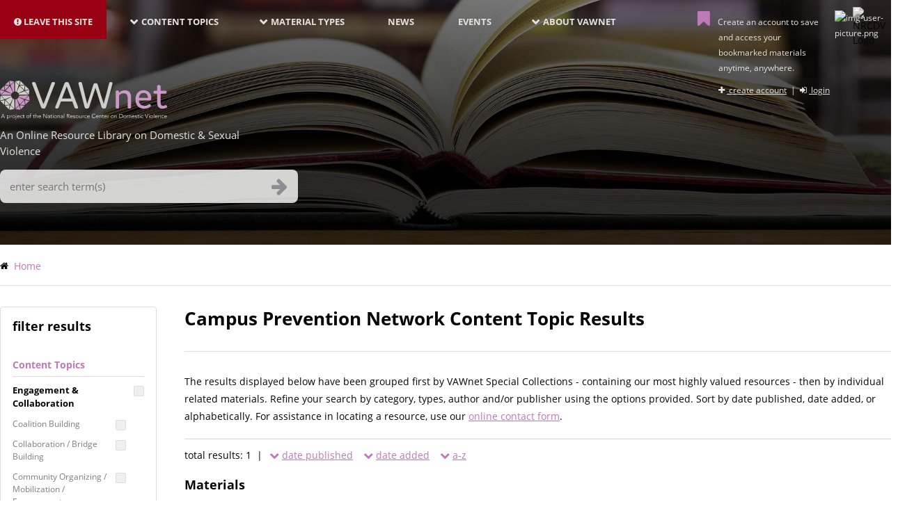

--- FILE ---
content_type: text/html; charset=UTF-8
request_url: https://vawnet.org/publisher/campus-prevention-network
body_size: 27521
content:
<!DOCTYPE html>
<html lang="en" dir="ltr" prefix="content: http://purl.org/rss/1.0/modules/content/  dc: http://purl.org/dc/terms/  foaf: http://xmlns.com/foaf/0.1/  og: http://ogp.me/ns#  rdfs: http://www.w3.org/2000/01/rdf-schema#  schema: http://schema.org/  sioc: http://rdfs.org/sioc/ns#  sioct: http://rdfs.org/sioc/types#  skos: http://www.w3.org/2004/02/skos/core#  xsd: http://www.w3.org/2001/XMLSchema# ">
<head>
<!-- Google Tag Manager -->

<script>(function(w,d,s,l,i){w[l]=w[l]||[];w[l].push({'gtm.start':
new Date().getTime(),event:'gtm.js'});var f=d.getElementsByTagName(s)[0],
j=d.createElement(s),dl=l!='dataLayer'?'&l='+l:'';j.async=true;j.src=
'https://www.googletagmanager.com/gtm.js?id='+i+dl;f.parentNode.insertBefore(j,f);
})(window,document,'script','dataLayer','GTM-M9SWFTH');</script>
<!-- End Google Tag Manager -->

    <meta charset="utf-8" /><script type="text/javascript">(window.NREUM||(NREUM={})).init={ajax:{deny_list:["bam.nr-data.net"]},feature_flags:["soft_nav"]};(window.NREUM||(NREUM={})).loader_config={licenseKey:"67d5997ff2",applicationID:"33397297",browserID:"33512754"};;/*! For license information please see nr-loader-rum-1.308.0.min.js.LICENSE.txt */
(()=>{var e,t,r={163:(e,t,r)=>{"use strict";r.d(t,{j:()=>E});var n=r(384),i=r(1741);var a=r(2555);r(860).K7.genericEvents;const s="experimental.resources",o="register",c=e=>{if(!e||"string"!=typeof e)return!1;try{document.createDocumentFragment().querySelector(e)}catch{return!1}return!0};var d=r(2614),u=r(944),l=r(8122);const f="[data-nr-mask]",g=e=>(0,l.a)(e,(()=>{const e={feature_flags:[],experimental:{allow_registered_children:!1,resources:!1},mask_selector:"*",block_selector:"[data-nr-block]",mask_input_options:{color:!1,date:!1,"datetime-local":!1,email:!1,month:!1,number:!1,range:!1,search:!1,tel:!1,text:!1,time:!1,url:!1,week:!1,textarea:!1,select:!1,password:!0}};return{ajax:{deny_list:void 0,block_internal:!0,enabled:!0,autoStart:!0},api:{get allow_registered_children(){return e.feature_flags.includes(o)||e.experimental.allow_registered_children},set allow_registered_children(t){e.experimental.allow_registered_children=t},duplicate_registered_data:!1},browser_consent_mode:{enabled:!1},distributed_tracing:{enabled:void 0,exclude_newrelic_header:void 0,cors_use_newrelic_header:void 0,cors_use_tracecontext_headers:void 0,allowed_origins:void 0},get feature_flags(){return e.feature_flags},set feature_flags(t){e.feature_flags=t},generic_events:{enabled:!0,autoStart:!0},harvest:{interval:30},jserrors:{enabled:!0,autoStart:!0},logging:{enabled:!0,autoStart:!0},metrics:{enabled:!0,autoStart:!0},obfuscate:void 0,page_action:{enabled:!0},page_view_event:{enabled:!0,autoStart:!0},page_view_timing:{enabled:!0,autoStart:!0},performance:{capture_marks:!1,capture_measures:!1,capture_detail:!0,resources:{get enabled(){return e.feature_flags.includes(s)||e.experimental.resources},set enabled(t){e.experimental.resources=t},asset_types:[],first_party_domains:[],ignore_newrelic:!0}},privacy:{cookies_enabled:!0},proxy:{assets:void 0,beacon:void 0},session:{expiresMs:d.wk,inactiveMs:d.BB},session_replay:{autoStart:!0,enabled:!1,preload:!1,sampling_rate:10,error_sampling_rate:100,collect_fonts:!1,inline_images:!1,fix_stylesheets:!0,mask_all_inputs:!0,get mask_text_selector(){return e.mask_selector},set mask_text_selector(t){c(t)?e.mask_selector="".concat(t,",").concat(f):""===t||null===t?e.mask_selector=f:(0,u.R)(5,t)},get block_class(){return"nr-block"},get ignore_class(){return"nr-ignore"},get mask_text_class(){return"nr-mask"},get block_selector(){return e.block_selector},set block_selector(t){c(t)?e.block_selector+=",".concat(t):""!==t&&(0,u.R)(6,t)},get mask_input_options(){return e.mask_input_options},set mask_input_options(t){t&&"object"==typeof t?e.mask_input_options={...t,password:!0}:(0,u.R)(7,t)}},session_trace:{enabled:!0,autoStart:!0},soft_navigations:{enabled:!0,autoStart:!0},spa:{enabled:!0,autoStart:!0},ssl:void 0,user_actions:{enabled:!0,elementAttributes:["id","className","tagName","type"]}}})());var p=r(6154),m=r(9324);let h=0;const v={buildEnv:m.F3,distMethod:m.Xs,version:m.xv,originTime:p.WN},b={consented:!1},y={appMetadata:{},get consented(){return this.session?.state?.consent||b.consented},set consented(e){b.consented=e},customTransaction:void 0,denyList:void 0,disabled:!1,harvester:void 0,isolatedBacklog:!1,isRecording:!1,loaderType:void 0,maxBytes:3e4,obfuscator:void 0,onerror:void 0,ptid:void 0,releaseIds:{},session:void 0,timeKeeper:void 0,registeredEntities:[],jsAttributesMetadata:{bytes:0},get harvestCount(){return++h}},_=e=>{const t=(0,l.a)(e,y),r=Object.keys(v).reduce((e,t)=>(e[t]={value:v[t],writable:!1,configurable:!0,enumerable:!0},e),{});return Object.defineProperties(t,r)};var w=r(5701);const x=e=>{const t=e.startsWith("http");e+="/",r.p=t?e:"https://"+e};var R=r(7836),k=r(3241);const A={accountID:void 0,trustKey:void 0,agentID:void 0,licenseKey:void 0,applicationID:void 0,xpid:void 0},S=e=>(0,l.a)(e,A),T=new Set;function E(e,t={},r,s){let{init:o,info:c,loader_config:d,runtime:u={},exposed:l=!0}=t;if(!c){const e=(0,n.pV)();o=e.init,c=e.info,d=e.loader_config}e.init=g(o||{}),e.loader_config=S(d||{}),c.jsAttributes??={},p.bv&&(c.jsAttributes.isWorker=!0),e.info=(0,a.D)(c);const f=e.init,m=[c.beacon,c.errorBeacon];T.has(e.agentIdentifier)||(f.proxy.assets&&(x(f.proxy.assets),m.push(f.proxy.assets)),f.proxy.beacon&&m.push(f.proxy.beacon),e.beacons=[...m],function(e){const t=(0,n.pV)();Object.getOwnPropertyNames(i.W.prototype).forEach(r=>{const n=i.W.prototype[r];if("function"!=typeof n||"constructor"===n)return;let a=t[r];e[r]&&!1!==e.exposed&&"micro-agent"!==e.runtime?.loaderType&&(t[r]=(...t)=>{const n=e[r](...t);return a?a(...t):n})})}(e),(0,n.US)("activatedFeatures",w.B)),u.denyList=[...f.ajax.deny_list||[],...f.ajax.block_internal?m:[]],u.ptid=e.agentIdentifier,u.loaderType=r,e.runtime=_(u),T.has(e.agentIdentifier)||(e.ee=R.ee.get(e.agentIdentifier),e.exposed=l,(0,k.W)({agentIdentifier:e.agentIdentifier,drained:!!w.B?.[e.agentIdentifier],type:"lifecycle",name:"initialize",feature:void 0,data:e.config})),T.add(e.agentIdentifier)}},384:(e,t,r)=>{"use strict";r.d(t,{NT:()=>s,US:()=>u,Zm:()=>o,bQ:()=>d,dV:()=>c,pV:()=>l});var n=r(6154),i=r(1863),a=r(1910);const s={beacon:"bam.nr-data.net",errorBeacon:"bam.nr-data.net"};function o(){return n.gm.NREUM||(n.gm.NREUM={}),void 0===n.gm.newrelic&&(n.gm.newrelic=n.gm.NREUM),n.gm.NREUM}function c(){let e=o();return e.o||(e.o={ST:n.gm.setTimeout,SI:n.gm.setImmediate||n.gm.setInterval,CT:n.gm.clearTimeout,XHR:n.gm.XMLHttpRequest,REQ:n.gm.Request,EV:n.gm.Event,PR:n.gm.Promise,MO:n.gm.MutationObserver,FETCH:n.gm.fetch,WS:n.gm.WebSocket},(0,a.i)(...Object.values(e.o))),e}function d(e,t){let r=o();r.initializedAgents??={},t.initializedAt={ms:(0,i.t)(),date:new Date},r.initializedAgents[e]=t}function u(e,t){o()[e]=t}function l(){return function(){let e=o();const t=e.info||{};e.info={beacon:s.beacon,errorBeacon:s.errorBeacon,...t}}(),function(){let e=o();const t=e.init||{};e.init={...t}}(),c(),function(){let e=o();const t=e.loader_config||{};e.loader_config={...t}}(),o()}},782:(e,t,r)=>{"use strict";r.d(t,{T:()=>n});const n=r(860).K7.pageViewTiming},860:(e,t,r)=>{"use strict";r.d(t,{$J:()=>u,K7:()=>c,P3:()=>d,XX:()=>i,Yy:()=>o,df:()=>a,qY:()=>n,v4:()=>s});const n="events",i="jserrors",a="browser/blobs",s="rum",o="browser/logs",c={ajax:"ajax",genericEvents:"generic_events",jserrors:i,logging:"logging",metrics:"metrics",pageAction:"page_action",pageViewEvent:"page_view_event",pageViewTiming:"page_view_timing",sessionReplay:"session_replay",sessionTrace:"session_trace",softNav:"soft_navigations",spa:"spa"},d={[c.pageViewEvent]:1,[c.pageViewTiming]:2,[c.metrics]:3,[c.jserrors]:4,[c.spa]:5,[c.ajax]:6,[c.sessionTrace]:7,[c.softNav]:8,[c.sessionReplay]:9,[c.logging]:10,[c.genericEvents]:11},u={[c.pageViewEvent]:s,[c.pageViewTiming]:n,[c.ajax]:n,[c.spa]:n,[c.softNav]:n,[c.metrics]:i,[c.jserrors]:i,[c.sessionTrace]:a,[c.sessionReplay]:a,[c.logging]:o,[c.genericEvents]:"ins"}},944:(e,t,r)=>{"use strict";r.d(t,{R:()=>i});var n=r(3241);function i(e,t){"function"==typeof console.debug&&(console.debug("New Relic Warning: https://github.com/newrelic/newrelic-browser-agent/blob/main/docs/warning-codes.md#".concat(e),t),(0,n.W)({agentIdentifier:null,drained:null,type:"data",name:"warn",feature:"warn",data:{code:e,secondary:t}}))}},1687:(e,t,r)=>{"use strict";r.d(t,{Ak:()=>d,Ze:()=>f,x3:()=>u});var n=r(3241),i=r(7836),a=r(3606),s=r(860),o=r(2646);const c={};function d(e,t){const r={staged:!1,priority:s.P3[t]||0};l(e),c[e].get(t)||c[e].set(t,r)}function u(e,t){e&&c[e]&&(c[e].get(t)&&c[e].delete(t),p(e,t,!1),c[e].size&&g(e))}function l(e){if(!e)throw new Error("agentIdentifier required");c[e]||(c[e]=new Map)}function f(e="",t="feature",r=!1){if(l(e),!e||!c[e].get(t)||r)return p(e,t);c[e].get(t).staged=!0,g(e)}function g(e){const t=Array.from(c[e]);t.every(([e,t])=>t.staged)&&(t.sort((e,t)=>e[1].priority-t[1].priority),t.forEach(([t])=>{c[e].delete(t),p(e,t)}))}function p(e,t,r=!0){const s=e?i.ee.get(e):i.ee,c=a.i.handlers;if(!s.aborted&&s.backlog&&c){if((0,n.W)({agentIdentifier:e,type:"lifecycle",name:"drain",feature:t}),r){const e=s.backlog[t],r=c[t];if(r){for(let t=0;e&&t<e.length;++t)m(e[t],r);Object.entries(r).forEach(([e,t])=>{Object.values(t||{}).forEach(t=>{t[0]?.on&&t[0]?.context()instanceof o.y&&t[0].on(e,t[1])})})}}s.isolatedBacklog||delete c[t],s.backlog[t]=null,s.emit("drain-"+t,[])}}function m(e,t){var r=e[1];Object.values(t[r]||{}).forEach(t=>{var r=e[0];if(t[0]===r){var n=t[1],i=e[3],a=e[2];n.apply(i,a)}})}},1738:(e,t,r)=>{"use strict";r.d(t,{U:()=>g,Y:()=>f});var n=r(3241),i=r(9908),a=r(1863),s=r(944),o=r(5701),c=r(3969),d=r(8362),u=r(860),l=r(4261);function f(e,t,r,a){const f=a||r;!f||f[e]&&f[e]!==d.d.prototype[e]||(f[e]=function(){(0,i.p)(c.xV,["API/"+e+"/called"],void 0,u.K7.metrics,r.ee),(0,n.W)({agentIdentifier:r.agentIdentifier,drained:!!o.B?.[r.agentIdentifier],type:"data",name:"api",feature:l.Pl+e,data:{}});try{return t.apply(this,arguments)}catch(e){(0,s.R)(23,e)}})}function g(e,t,r,n,s){const o=e.info;null===r?delete o.jsAttributes[t]:o.jsAttributes[t]=r,(s||null===r)&&(0,i.p)(l.Pl+n,[(0,a.t)(),t,r],void 0,"session",e.ee)}},1741:(e,t,r)=>{"use strict";r.d(t,{W:()=>a});var n=r(944),i=r(4261);class a{#e(e,...t){if(this[e]!==a.prototype[e])return this[e](...t);(0,n.R)(35,e)}addPageAction(e,t){return this.#e(i.hG,e,t)}register(e){return this.#e(i.eY,e)}recordCustomEvent(e,t){return this.#e(i.fF,e,t)}setPageViewName(e,t){return this.#e(i.Fw,e,t)}setCustomAttribute(e,t,r){return this.#e(i.cD,e,t,r)}noticeError(e,t){return this.#e(i.o5,e,t)}setUserId(e,t=!1){return this.#e(i.Dl,e,t)}setApplicationVersion(e){return this.#e(i.nb,e)}setErrorHandler(e){return this.#e(i.bt,e)}addRelease(e,t){return this.#e(i.k6,e,t)}log(e,t){return this.#e(i.$9,e,t)}start(){return this.#e(i.d3)}finished(e){return this.#e(i.BL,e)}recordReplay(){return this.#e(i.CH)}pauseReplay(){return this.#e(i.Tb)}addToTrace(e){return this.#e(i.U2,e)}setCurrentRouteName(e){return this.#e(i.PA,e)}interaction(e){return this.#e(i.dT,e)}wrapLogger(e,t,r){return this.#e(i.Wb,e,t,r)}measure(e,t){return this.#e(i.V1,e,t)}consent(e){return this.#e(i.Pv,e)}}},1863:(e,t,r)=>{"use strict";function n(){return Math.floor(performance.now())}r.d(t,{t:()=>n})},1910:(e,t,r)=>{"use strict";r.d(t,{i:()=>a});var n=r(944);const i=new Map;function a(...e){return e.every(e=>{if(i.has(e))return i.get(e);const t="function"==typeof e?e.toString():"",r=t.includes("[native code]"),a=t.includes("nrWrapper");return r||a||(0,n.R)(64,e?.name||t),i.set(e,r),r})}},2555:(e,t,r)=>{"use strict";r.d(t,{D:()=>o,f:()=>s});var n=r(384),i=r(8122);const a={beacon:n.NT.beacon,errorBeacon:n.NT.errorBeacon,licenseKey:void 0,applicationID:void 0,sa:void 0,queueTime:void 0,applicationTime:void 0,ttGuid:void 0,user:void 0,account:void 0,product:void 0,extra:void 0,jsAttributes:{},userAttributes:void 0,atts:void 0,transactionName:void 0,tNamePlain:void 0};function s(e){try{return!!e.licenseKey&&!!e.errorBeacon&&!!e.applicationID}catch(e){return!1}}const o=e=>(0,i.a)(e,a)},2614:(e,t,r)=>{"use strict";r.d(t,{BB:()=>s,H3:()=>n,g:()=>d,iL:()=>c,tS:()=>o,uh:()=>i,wk:()=>a});const n="NRBA",i="SESSION",a=144e5,s=18e5,o={STARTED:"session-started",PAUSE:"session-pause",RESET:"session-reset",RESUME:"session-resume",UPDATE:"session-update"},c={SAME_TAB:"same-tab",CROSS_TAB:"cross-tab"},d={OFF:0,FULL:1,ERROR:2}},2646:(e,t,r)=>{"use strict";r.d(t,{y:()=>n});class n{constructor(e){this.contextId=e}}},2843:(e,t,r)=>{"use strict";r.d(t,{G:()=>a,u:()=>i});var n=r(3878);function i(e,t=!1,r,i){(0,n.DD)("visibilitychange",function(){if(t)return void("hidden"===document.visibilityState&&e());e(document.visibilityState)},r,i)}function a(e,t,r){(0,n.sp)("pagehide",e,t,r)}},3241:(e,t,r)=>{"use strict";r.d(t,{W:()=>a});var n=r(6154);const i="newrelic";function a(e={}){try{n.gm.dispatchEvent(new CustomEvent(i,{detail:e}))}catch(e){}}},3606:(e,t,r)=>{"use strict";r.d(t,{i:()=>a});var n=r(9908);a.on=s;var i=a.handlers={};function a(e,t,r,a){s(a||n.d,i,e,t,r)}function s(e,t,r,i,a){a||(a="feature"),e||(e=n.d);var s=t[a]=t[a]||{};(s[r]=s[r]||[]).push([e,i])}},3878:(e,t,r)=>{"use strict";function n(e,t){return{capture:e,passive:!1,signal:t}}function i(e,t,r=!1,i){window.addEventListener(e,t,n(r,i))}function a(e,t,r=!1,i){document.addEventListener(e,t,n(r,i))}r.d(t,{DD:()=>a,jT:()=>n,sp:()=>i})},3969:(e,t,r)=>{"use strict";r.d(t,{TZ:()=>n,XG:()=>o,rs:()=>i,xV:()=>s,z_:()=>a});const n=r(860).K7.metrics,i="sm",a="cm",s="storeSupportabilityMetrics",o="storeEventMetrics"},4234:(e,t,r)=>{"use strict";r.d(t,{W:()=>a});var n=r(7836),i=r(1687);class a{constructor(e,t){this.agentIdentifier=e,this.ee=n.ee.get(e),this.featureName=t,this.blocked=!1}deregisterDrain(){(0,i.x3)(this.agentIdentifier,this.featureName)}}},4261:(e,t,r)=>{"use strict";r.d(t,{$9:()=>d,BL:()=>o,CH:()=>g,Dl:()=>_,Fw:()=>y,PA:()=>h,Pl:()=>n,Pv:()=>k,Tb:()=>l,U2:()=>a,V1:()=>R,Wb:()=>x,bt:()=>b,cD:()=>v,d3:()=>w,dT:()=>c,eY:()=>p,fF:()=>f,hG:()=>i,k6:()=>s,nb:()=>m,o5:()=>u});const n="api-",i="addPageAction",a="addToTrace",s="addRelease",o="finished",c="interaction",d="log",u="noticeError",l="pauseReplay",f="recordCustomEvent",g="recordReplay",p="register",m="setApplicationVersion",h="setCurrentRouteName",v="setCustomAttribute",b="setErrorHandler",y="setPageViewName",_="setUserId",w="start",x="wrapLogger",R="measure",k="consent"},5289:(e,t,r)=>{"use strict";r.d(t,{GG:()=>s,Qr:()=>c,sB:()=>o});var n=r(3878),i=r(6389);function a(){return"undefined"==typeof document||"complete"===document.readyState}function s(e,t){if(a())return e();const r=(0,i.J)(e),s=setInterval(()=>{a()&&(clearInterval(s),r())},500);(0,n.sp)("load",r,t)}function o(e){if(a())return e();(0,n.DD)("DOMContentLoaded",e)}function c(e){if(a())return e();(0,n.sp)("popstate",e)}},5607:(e,t,r)=>{"use strict";r.d(t,{W:()=>n});const n=(0,r(9566).bz)()},5701:(e,t,r)=>{"use strict";r.d(t,{B:()=>a,t:()=>s});var n=r(3241);const i=new Set,a={};function s(e,t){const r=t.agentIdentifier;a[r]??={},e&&"object"==typeof e&&(i.has(r)||(t.ee.emit("rumresp",[e]),a[r]=e,i.add(r),(0,n.W)({agentIdentifier:r,loaded:!0,drained:!0,type:"lifecycle",name:"load",feature:void 0,data:e})))}},6154:(e,t,r)=>{"use strict";r.d(t,{OF:()=>c,RI:()=>i,WN:()=>u,bv:()=>a,eN:()=>l,gm:()=>s,mw:()=>o,sb:()=>d});var n=r(1863);const i="undefined"!=typeof window&&!!window.document,a="undefined"!=typeof WorkerGlobalScope&&("undefined"!=typeof self&&self instanceof WorkerGlobalScope&&self.navigator instanceof WorkerNavigator||"undefined"!=typeof globalThis&&globalThis instanceof WorkerGlobalScope&&globalThis.navigator instanceof WorkerNavigator),s=i?window:"undefined"!=typeof WorkerGlobalScope&&("undefined"!=typeof self&&self instanceof WorkerGlobalScope&&self||"undefined"!=typeof globalThis&&globalThis instanceof WorkerGlobalScope&&globalThis),o=Boolean("hidden"===s?.document?.visibilityState),c=/iPad|iPhone|iPod/.test(s.navigator?.userAgent),d=c&&"undefined"==typeof SharedWorker,u=((()=>{const e=s.navigator?.userAgent?.match(/Firefox[/\s](\d+\.\d+)/);Array.isArray(e)&&e.length>=2&&e[1]})(),Date.now()-(0,n.t)()),l=()=>"undefined"!=typeof PerformanceNavigationTiming&&s?.performance?.getEntriesByType("navigation")?.[0]?.responseStart},6389:(e,t,r)=>{"use strict";function n(e,t=500,r={}){const n=r?.leading||!1;let i;return(...r)=>{n&&void 0===i&&(e.apply(this,r),i=setTimeout(()=>{i=clearTimeout(i)},t)),n||(clearTimeout(i),i=setTimeout(()=>{e.apply(this,r)},t))}}function i(e){let t=!1;return(...r)=>{t||(t=!0,e.apply(this,r))}}r.d(t,{J:()=>i,s:()=>n})},6630:(e,t,r)=>{"use strict";r.d(t,{T:()=>n});const n=r(860).K7.pageViewEvent},7699:(e,t,r)=>{"use strict";r.d(t,{It:()=>a,KC:()=>o,No:()=>i,qh:()=>s});var n=r(860);const i=16e3,a=1e6,s="SESSION_ERROR",o={[n.K7.logging]:!0,[n.K7.genericEvents]:!1,[n.K7.jserrors]:!1,[n.K7.ajax]:!1}},7836:(e,t,r)=>{"use strict";r.d(t,{P:()=>o,ee:()=>c});var n=r(384),i=r(8990),a=r(2646),s=r(5607);const o="nr@context:".concat(s.W),c=function e(t,r){var n={},s={},u={},l=!1;try{l=16===r.length&&d.initializedAgents?.[r]?.runtime.isolatedBacklog}catch(e){}var f={on:p,addEventListener:p,removeEventListener:function(e,t){var r=n[e];if(!r)return;for(var i=0;i<r.length;i++)r[i]===t&&r.splice(i,1)},emit:function(e,r,n,i,a){!1!==a&&(a=!0);if(c.aborted&&!i)return;t&&a&&t.emit(e,r,n);var o=g(n);m(e).forEach(e=>{e.apply(o,r)});var d=v()[s[e]];d&&d.push([f,e,r,o]);return o},get:h,listeners:m,context:g,buffer:function(e,t){const r=v();if(t=t||"feature",f.aborted)return;Object.entries(e||{}).forEach(([e,n])=>{s[n]=t,t in r||(r[t]=[])})},abort:function(){f._aborted=!0,Object.keys(f.backlog).forEach(e=>{delete f.backlog[e]})},isBuffering:function(e){return!!v()[s[e]]},debugId:r,backlog:l?{}:t&&"object"==typeof t.backlog?t.backlog:{},isolatedBacklog:l};return Object.defineProperty(f,"aborted",{get:()=>{let e=f._aborted||!1;return e||(t&&(e=t.aborted),e)}}),f;function g(e){return e&&e instanceof a.y?e:e?(0,i.I)(e,o,()=>new a.y(o)):new a.y(o)}function p(e,t){n[e]=m(e).concat(t)}function m(e){return n[e]||[]}function h(t){return u[t]=u[t]||e(f,t)}function v(){return f.backlog}}(void 0,"globalEE"),d=(0,n.Zm)();d.ee||(d.ee=c)},8122:(e,t,r)=>{"use strict";r.d(t,{a:()=>i});var n=r(944);function i(e,t){try{if(!e||"object"!=typeof e)return(0,n.R)(3);if(!t||"object"!=typeof t)return(0,n.R)(4);const r=Object.create(Object.getPrototypeOf(t),Object.getOwnPropertyDescriptors(t)),a=0===Object.keys(r).length?e:r;for(let s in a)if(void 0!==e[s])try{if(null===e[s]){r[s]=null;continue}Array.isArray(e[s])&&Array.isArray(t[s])?r[s]=Array.from(new Set([...e[s],...t[s]])):"object"==typeof e[s]&&"object"==typeof t[s]?r[s]=i(e[s],t[s]):r[s]=e[s]}catch(e){r[s]||(0,n.R)(1,e)}return r}catch(e){(0,n.R)(2,e)}}},8362:(e,t,r)=>{"use strict";r.d(t,{d:()=>a});var n=r(9566),i=r(1741);class a extends i.W{agentIdentifier=(0,n.LA)(16)}},8374:(e,t,r)=>{r.nc=(()=>{try{return document?.currentScript?.nonce}catch(e){}return""})()},8990:(e,t,r)=>{"use strict";r.d(t,{I:()=>i});var n=Object.prototype.hasOwnProperty;function i(e,t,r){if(n.call(e,t))return e[t];var i=r();if(Object.defineProperty&&Object.keys)try{return Object.defineProperty(e,t,{value:i,writable:!0,enumerable:!1}),i}catch(e){}return e[t]=i,i}},9324:(e,t,r)=>{"use strict";r.d(t,{F3:()=>i,Xs:()=>a,xv:()=>n});const n="1.308.0",i="PROD",a="CDN"},9566:(e,t,r)=>{"use strict";r.d(t,{LA:()=>o,bz:()=>s});var n=r(6154);const i="xxxxxxxx-xxxx-4xxx-yxxx-xxxxxxxxxxxx";function a(e,t){return e?15&e[t]:16*Math.random()|0}function s(){const e=n.gm?.crypto||n.gm?.msCrypto;let t,r=0;return e&&e.getRandomValues&&(t=e.getRandomValues(new Uint8Array(30))),i.split("").map(e=>"x"===e?a(t,r++).toString(16):"y"===e?(3&a()|8).toString(16):e).join("")}function o(e){const t=n.gm?.crypto||n.gm?.msCrypto;let r,i=0;t&&t.getRandomValues&&(r=t.getRandomValues(new Uint8Array(e)));const s=[];for(var o=0;o<e;o++)s.push(a(r,i++).toString(16));return s.join("")}},9908:(e,t,r)=>{"use strict";r.d(t,{d:()=>n,p:()=>i});var n=r(7836).ee.get("handle");function i(e,t,r,i,a){a?(a.buffer([e],i),a.emit(e,t,r)):(n.buffer([e],i),n.emit(e,t,r))}}},n={};function i(e){var t=n[e];if(void 0!==t)return t.exports;var a=n[e]={exports:{}};return r[e](a,a.exports,i),a.exports}i.m=r,i.d=(e,t)=>{for(var r in t)i.o(t,r)&&!i.o(e,r)&&Object.defineProperty(e,r,{enumerable:!0,get:t[r]})},i.f={},i.e=e=>Promise.all(Object.keys(i.f).reduce((t,r)=>(i.f[r](e,t),t),[])),i.u=e=>"nr-rum-1.308.0.min.js",i.o=(e,t)=>Object.prototype.hasOwnProperty.call(e,t),e={},t="NRBA-1.308.0.PROD:",i.l=(r,n,a,s)=>{if(e[r])e[r].push(n);else{var o,c;if(void 0!==a)for(var d=document.getElementsByTagName("script"),u=0;u<d.length;u++){var l=d[u];if(l.getAttribute("src")==r||l.getAttribute("data-webpack")==t+a){o=l;break}}if(!o){c=!0;var f={296:"sha512-+MIMDsOcckGXa1EdWHqFNv7P+JUkd5kQwCBr3KE6uCvnsBNUrdSt4a/3/L4j4TxtnaMNjHpza2/erNQbpacJQA=="};(o=document.createElement("script")).charset="utf-8",i.nc&&o.setAttribute("nonce",i.nc),o.setAttribute("data-webpack",t+a),o.src=r,0!==o.src.indexOf(window.location.origin+"/")&&(o.crossOrigin="anonymous"),f[s]&&(o.integrity=f[s])}e[r]=[n];var g=(t,n)=>{o.onerror=o.onload=null,clearTimeout(p);var i=e[r];if(delete e[r],o.parentNode&&o.parentNode.removeChild(o),i&&i.forEach(e=>e(n)),t)return t(n)},p=setTimeout(g.bind(null,void 0,{type:"timeout",target:o}),12e4);o.onerror=g.bind(null,o.onerror),o.onload=g.bind(null,o.onload),c&&document.head.appendChild(o)}},i.r=e=>{"undefined"!=typeof Symbol&&Symbol.toStringTag&&Object.defineProperty(e,Symbol.toStringTag,{value:"Module"}),Object.defineProperty(e,"__esModule",{value:!0})},i.p="https://js-agent.newrelic.com/",(()=>{var e={374:0,840:0};i.f.j=(t,r)=>{var n=i.o(e,t)?e[t]:void 0;if(0!==n)if(n)r.push(n[2]);else{var a=new Promise((r,i)=>n=e[t]=[r,i]);r.push(n[2]=a);var s=i.p+i.u(t),o=new Error;i.l(s,r=>{if(i.o(e,t)&&(0!==(n=e[t])&&(e[t]=void 0),n)){var a=r&&("load"===r.type?"missing":r.type),s=r&&r.target&&r.target.src;o.message="Loading chunk "+t+" failed: ("+a+": "+s+")",o.name="ChunkLoadError",o.type=a,o.request=s,n[1](o)}},"chunk-"+t,t)}};var t=(t,r)=>{var n,a,[s,o,c]=r,d=0;if(s.some(t=>0!==e[t])){for(n in o)i.o(o,n)&&(i.m[n]=o[n]);if(c)c(i)}for(t&&t(r);d<s.length;d++)a=s[d],i.o(e,a)&&e[a]&&e[a][0](),e[a]=0},r=self["webpackChunk:NRBA-1.308.0.PROD"]=self["webpackChunk:NRBA-1.308.0.PROD"]||[];r.forEach(t.bind(null,0)),r.push=t.bind(null,r.push.bind(r))})(),(()=>{"use strict";i(8374);var e=i(8362),t=i(860);const r=Object.values(t.K7);var n=i(163);var a=i(9908),s=i(1863),o=i(4261),c=i(1738);var d=i(1687),u=i(4234),l=i(5289),f=i(6154),g=i(944),p=i(384);const m=e=>f.RI&&!0===e?.privacy.cookies_enabled;function h(e){return!!(0,p.dV)().o.MO&&m(e)&&!0===e?.session_trace.enabled}var v=i(6389),b=i(7699);class y extends u.W{constructor(e,t){super(e.agentIdentifier,t),this.agentRef=e,this.abortHandler=void 0,this.featAggregate=void 0,this.loadedSuccessfully=void 0,this.onAggregateImported=new Promise(e=>{this.loadedSuccessfully=e}),this.deferred=Promise.resolve(),!1===e.init[this.featureName].autoStart?this.deferred=new Promise((t,r)=>{this.ee.on("manual-start-all",(0,v.J)(()=>{(0,d.Ak)(e.agentIdentifier,this.featureName),t()}))}):(0,d.Ak)(e.agentIdentifier,t)}importAggregator(e,t,r={}){if(this.featAggregate)return;const n=async()=>{let n;await this.deferred;try{if(m(e.init)){const{setupAgentSession:t}=await i.e(296).then(i.bind(i,3305));n=t(e)}}catch(e){(0,g.R)(20,e),this.ee.emit("internal-error",[e]),(0,a.p)(b.qh,[e],void 0,this.featureName,this.ee)}try{if(!this.#t(this.featureName,n,e.init))return(0,d.Ze)(this.agentIdentifier,this.featureName),void this.loadedSuccessfully(!1);const{Aggregate:i}=await t();this.featAggregate=new i(e,r),e.runtime.harvester.initializedAggregates.push(this.featAggregate),this.loadedSuccessfully(!0)}catch(e){(0,g.R)(34,e),this.abortHandler?.(),(0,d.Ze)(this.agentIdentifier,this.featureName,!0),this.loadedSuccessfully(!1),this.ee&&this.ee.abort()}};f.RI?(0,l.GG)(()=>n(),!0):n()}#t(e,r,n){if(this.blocked)return!1;switch(e){case t.K7.sessionReplay:return h(n)&&!!r;case t.K7.sessionTrace:return!!r;default:return!0}}}var _=i(6630),w=i(2614),x=i(3241);class R extends y{static featureName=_.T;constructor(e){var t;super(e,_.T),this.setupInspectionEvents(e.agentIdentifier),t=e,(0,c.Y)(o.Fw,function(e,r){"string"==typeof e&&("/"!==e.charAt(0)&&(e="/"+e),t.runtime.customTransaction=(r||"http://custom.transaction")+e,(0,a.p)(o.Pl+o.Fw,[(0,s.t)()],void 0,void 0,t.ee))},t),this.importAggregator(e,()=>i.e(296).then(i.bind(i,3943)))}setupInspectionEvents(e){const t=(t,r)=>{t&&(0,x.W)({agentIdentifier:e,timeStamp:t.timeStamp,loaded:"complete"===t.target.readyState,type:"window",name:r,data:t.target.location+""})};(0,l.sB)(e=>{t(e,"DOMContentLoaded")}),(0,l.GG)(e=>{t(e,"load")}),(0,l.Qr)(e=>{t(e,"navigate")}),this.ee.on(w.tS.UPDATE,(t,r)=>{(0,x.W)({agentIdentifier:e,type:"lifecycle",name:"session",data:r})})}}class k extends e.d{constructor(e){var t;(super(),f.gm)?(this.features={},(0,p.bQ)(this.agentIdentifier,this),this.desiredFeatures=new Set(e.features||[]),this.desiredFeatures.add(R),(0,n.j)(this,e,e.loaderType||"agent"),t=this,(0,c.Y)(o.cD,function(e,r,n=!1){if("string"==typeof e){if(["string","number","boolean"].includes(typeof r)||null===r)return(0,c.U)(t,e,r,o.cD,n);(0,g.R)(40,typeof r)}else(0,g.R)(39,typeof e)},t),function(e){(0,c.Y)(o.Dl,function(t,r=!1){if("string"!=typeof t&&null!==t)return void(0,g.R)(41,typeof t);const n=e.info.jsAttributes["enduser.id"];r&&null!=n&&n!==t?(0,a.p)(o.Pl+"setUserIdAndResetSession",[t],void 0,"session",e.ee):(0,c.U)(e,"enduser.id",t,o.Dl,!0)},e)}(this),function(e){(0,c.Y)(o.nb,function(t){if("string"==typeof t||null===t)return(0,c.U)(e,"application.version",t,o.nb,!1);(0,g.R)(42,typeof t)},e)}(this),function(e){(0,c.Y)(o.d3,function(){e.ee.emit("manual-start-all")},e)}(this),function(e){(0,c.Y)(o.Pv,function(t=!0){if("boolean"==typeof t){if((0,a.p)(o.Pl+o.Pv,[t],void 0,"session",e.ee),e.runtime.consented=t,t){const t=e.features.page_view_event;t.onAggregateImported.then(e=>{const r=t.featAggregate;e&&!r.sentRum&&r.sendRum()})}}else(0,g.R)(65,typeof t)},e)}(this),this.run()):(0,g.R)(21)}get config(){return{info:this.info,init:this.init,loader_config:this.loader_config,runtime:this.runtime}}get api(){return this}run(){try{const e=function(e){const t={};return r.forEach(r=>{t[r]=!!e[r]?.enabled}),t}(this.init),n=[...this.desiredFeatures];n.sort((e,r)=>t.P3[e.featureName]-t.P3[r.featureName]),n.forEach(r=>{if(!e[r.featureName]&&r.featureName!==t.K7.pageViewEvent)return;if(r.featureName===t.K7.spa)return void(0,g.R)(67);const n=function(e){switch(e){case t.K7.ajax:return[t.K7.jserrors];case t.K7.sessionTrace:return[t.K7.ajax,t.K7.pageViewEvent];case t.K7.sessionReplay:return[t.K7.sessionTrace];case t.K7.pageViewTiming:return[t.K7.pageViewEvent];default:return[]}}(r.featureName).filter(e=>!(e in this.features));n.length>0&&(0,g.R)(36,{targetFeature:r.featureName,missingDependencies:n}),this.features[r.featureName]=new r(this)})}catch(e){(0,g.R)(22,e);for(const e in this.features)this.features[e].abortHandler?.();const t=(0,p.Zm)();delete t.initializedAgents[this.agentIdentifier]?.features,delete this.sharedAggregator;return t.ee.get(this.agentIdentifier).abort(),!1}}}var A=i(2843),S=i(782);class T extends y{static featureName=S.T;constructor(e){super(e,S.T),f.RI&&((0,A.u)(()=>(0,a.p)("docHidden",[(0,s.t)()],void 0,S.T,this.ee),!0),(0,A.G)(()=>(0,a.p)("winPagehide",[(0,s.t)()],void 0,S.T,this.ee)),this.importAggregator(e,()=>i.e(296).then(i.bind(i,2117))))}}var E=i(3969);class I extends y{static featureName=E.TZ;constructor(e){super(e,E.TZ),f.RI&&document.addEventListener("securitypolicyviolation",e=>{(0,a.p)(E.xV,["Generic/CSPViolation/Detected"],void 0,this.featureName,this.ee)}),this.importAggregator(e,()=>i.e(296).then(i.bind(i,9623)))}}new k({features:[R,T,I],loaderType:"lite"})})()})();</script>
<script>(function(i,s,o,g,r,a,m){i["GoogleAnalyticsObject"]=r;i[r]=i[r]||function(){(i[r].q=i[r].q||[]).push(arguments)},i[r].l=1*new Date();a=s.createElement(o),m=s.getElementsByTagName(o)[0];a.async=1;a.src=g;m.parentNode.insertBefore(a,m)})(window,document,"script","https://www.google-analytics.com/analytics.js","ga");ga("create", "UA-35719010-3", {"cookieDomain":"auto"});ga("set", "anonymizeIp", true);ga("send", "pageview");</script>
<link rel="canonical" href="https://vawnet.org/publisher/campus-prevention-network" />
<link rel="image_src" href="https://vawnet.org/themes/custom/vawnet/images/vawnet.png" />
<meta property="og:site_name" content="VAWnet" />
<meta property="og:title" content="Campus Prevention Network" />
<meta property="og:image" content="https://vawnet.org/themes/custom/vawnet/images/vawnet.png" />
<meta property="og:image:url" content="https://vawnet.org/themes/custom/vawnet/images/vawnet.png" />
<meta name="Generator" content="Drupal 8 (https://www.drupal.org)" />
<meta name="MobileOptimized" content="width" />
<meta name="HandheldFriendly" content="true" />
<meta name="viewport" content="width=device-width, initial-scale=1.0" />
<script type="application/ld+json">{
    "@context": "https://schema.org",
    "@graph": [
        {
            "image": {
                "@type": "ImageObject",
                "representativeOfPage": "True",
                "url": "https://vawnet.org/themes/custom/vawnet/images/vawnet.png"
            }
        },
        {
            "@type": "WebSite",
            "name": "VAWnet",
            "url": "https://vawnet.org/",
            "publisher": {
                "@type": "Organization",
                "name": "National Resource Center on Domestic Violence",
                "url": "https://www.nrcdv.org/",
                "logo": {
                    "@type": "ImageObject",
                    "representativeOfPage": "True",
                    "url": "https://vawnet.org/themes/custom/vawnet/logo.png",
                    "width": "339",
                    "height": "60"
                }
            }
        }
    ]
}</script>
<link rel="shortcut icon" href="/sites/default/files/favicon.ico" type="image/vnd.microsoft.icon" />
<link rel="alternate" hreflang="en" href="https://vawnet.org/publisher/campus-prevention-network" />
<link rel="delete-form" href="/taxonomy/term/7706/delete" />
<link rel="edit-form" href="/taxonomy/term/7706/edit" />
<link rel="drupal:content-translation-overview" href="/taxonomy/term/7706/translations" />
<link rel="drupal:content-translation-add" href="/taxonomy/term/7706/translations/add" />
<link rel="drupal:content-translation-edit" href="/taxonomy/term/7706/translations/edit" />
<link rel="drupal:content-translation-delete" href="/taxonomy/term/7706/translations/delete" />
<link rel="alternate" type="application/rss+xml" title="Campus Prevention Network Content Topic Results" href="https://vawnet.org/taxonomy/term/7706/feed" />
<script src="/sites/default/files/google_tag/primary/google_tag.script.js?srl46b" defer></script>
<script>window.a2a_config=window.a2a_config||{};a2a_config.callbacks=[];a2a_config.overlays=[];a2a_config.templates={};</script>

    <title>Campus Prevention Network | VAWnet</title>
    <link rel="stylesheet" media="all" href="/sites/default/files/css/css_eDASvNlowgEApzIJqAeDNNxSVjKRzkEJnn-TkjGFN28.css" />
<link rel="stylesheet" media="all" href="/themes/custom/vawnet/css/reset.css?srl46b" />
<link rel="stylesheet" media="all" href="//use.fontawesome.com/552f65cbef.css" />
<link rel="stylesheet" media="all" href="/sites/default/files/css/css_aqRZkHMdAcyci1jV1ga94lGwwxSpIKx52z_DQIR3cN0.css" />

    
<!--[if lte IE 8]>
<script src="/sites/default/files/js/js_RYLvqXduKd9VqiQqZvQIZT2cyU1B01iIsdoFk2u93ls.js"></script>
<![endif]-->
<script src="//use.typekit.net/rso1kxm.js"></script>
<script src="/sites/default/files/js/js_5uJQMLRRaxHQV-xU-4GYIoxGlTBXgeZGoAOl8M2hzqw.js"></script>

</head>
<body class="path-taxonomy">

<!-- Google Tag Manager (noscript) -->
<noscript><iframe src="https://www.googletagmanager.com/ns.html?id=GTM-M9SWFTH"
height="0" width="0" style="display:none;visibility:hidden"></iframe></noscript>
<!-- End Google Tag Manager (noscript) -->

<a href="#main-content" class="visually-hidden focusable skip-link">
    Skip to main content
</a>
<noscript aria-hidden="true"><iframe src="https://www.googletagmanager.com/ns.html?id=GTM-M9SWFTH" height="0" width="0" style="display:none;visibility:hidden"></iframe></noscript>
  <div class="dialog-off-canvas-main-canvas" data-off-canvas-main-canvas>
    <div id="brand-bar">
	<!--Hover Bug-->
	<div class="nrcdv-bug">
    	<img class="bug" src="https://www.nrcdv.org/branding/img/img-logo-bug.png" width="40" height="40" alt="NRCDV Logo"/>
  	
    
<!--NRCDV Site Bar-->
    <div class="nrcdv-sites">
    	<ul>
       		<!--ACE-->
        	<li class="ace" style="border-right:none;"><a href="http://www.nrcdv.org/ace-dv/" target="_blank"><img src="https://www.nrcdv.org/branding/img/sm/img-logo-ace.png" alt="Adult Children Exposed to Domestic Violence"/></a></li>
            <!--RHYDV-->
            <li><a href="http://www.nrcdv.org/rhydvtoolkit/" target="_blank"><img src="https://www.nrcdv.org/branding/img/sm/img-logo-rhy.png" alt="Runaway &amp; Homeless Youth Toolkit"/></a></li>
            <!--PREVENTIPV-->
            <li><a href="http://preventipv.org/" target="_blank"><img src="https://www.nrcdv.org/branding/img/sm/img-logo-preventipv.png" alt="Prevent Intimate Partner Violence"/></a></li>
            <!--VAWNET-->
            <li class="active"><a href="http://vawnet.org/" target="_blank"><img src="https://www.nrcdv.org/branding/img/sm/img-logo-vawnet.png" alt="Violence Against Women Resource Library"/></a></li>
            <!--SafeHousing-->
            <li><a href="http://safehousingpartnerships.org/" target="_blank"><img src="https://www.nrcdv.org/branding/img/sm/img-logo-shp.png" alt="Domestic Violence and Housing Technical Assistance Consortium"/></a></li>
            <!--DVEVIDENCE-->
            <li><a href="http://www.dvevidenceproject.org/" target="_blank"><img src="https://www.nrcdv.org/branding/img/sm/img-logo-dvep.png" alt="" title="Domestic Violence Evidence Project"/></a></li>
            <!--DVAM-->
            <li><a href="http://www.nrcdv.org/dvam/" target="_blank"><img src="https://www.nrcdv.org/branding/img/sm/img-logo-dvap.png" alt="Domestic Violence Awareness Project"/></a></li>
            <!--BCSDV-->
            <!--<li><a href="http://www.bcsdv.org/" target="_blank"><img src="https://www.nrcdv.org/branding/img/sm/img-logo-bcsdv.png" alt="Building Comprehensive Solutions"/></a></li>-->
            <!--NRCDV-->
            <li><a href="http://www.nrcdv.org/" target="_blank"><img src="https://www.nrcdv.org/branding/img/sm/img-logo-nrcdv.png" alt="National Resource Center on Domestic Violence"/></a></li>
        </ul>
        <div class="clr"></div>
    </div> 
    
    </div>
</div>
<!--End NRCDV Site Bar-->

<div id="page">

<a id="page-top" tabindex="-1"></a>
<header role="banner">
    <div class="header-inner">
        <div class="header-left">
            <div class="alert"><a href="http://www.google.com" title="Click here to leave this site in case of an emergency"><i class="fa fa-exclamation-circle" aria-hidden="true"></i> Leave This Site</a></div>
			
			<div class="alert-mobile"><a href="http://www.google.com" title="Click here to leave this site in case of an emergency"><i class="fa fa-exclamation-circle" aria-hidden="true"></i> Leave</a></div>
			
			<div class="profile-mobile">
			<a href="/user"><img src="/sites/default/files/assets/images/img-user-picture.png" /></a>
			</div>
			
            <!--<div class="show">Show Me:</div>-->
                <div id="block-responsivemenumobileicon" class="responsive-menu-toggle-wrapper responsive-menu-toggle">
  
    
      <a id="toggle-icon" class="toggle responsive-menu-toggle-icon" title="Menu" href="#off-canvas">
  <span class="icon"></span><span class="label">Menu</span>
</a>
  </div>
<nav role="navigation" aria-labelledby="block-mainnavigationlatest-menu" id="block-mainnavigationlatest">
          <h2 class="visually-hidden">Main Navigation-Latest</h2>    
              <ul class="menu">
                    <li class="menu-item menu-item--expanded">
        <a href="" target="">Content Topics</a>
                                <ul class="menu">
                    <li class="menu-item menu-item--collapsed">
        <a href="/materials/engagement-collaboration" data-drupal-link-system-path="taxonomy/term/4847">Engagement &amp; Collaboration</a>
              </li>
                <li class="menu-item menu-item--collapsed">
        <a href="/materials/intervention-prevention" data-drupal-link-system-path="taxonomy/term/4834">Intervention &amp; Prevention</a>
              </li>
                <li class="menu-item menu-item--collapsed">
        <a href="/materials/management-sustainability" data-drupal-link-system-path="taxonomy/term/4811">Management &amp; Sustainability</a>
              </li>
                <li class="menu-item menu-item--collapsed">
        <a href="/materials/policy-systems-advocacy" data-drupal-link-system-path="taxonomy/term/4819">Policy &amp; Systems Advocacy</a>
              </li>
                <li class="menu-item menu-item--collapsed">
        <a href="/materials/research-statistics" data-drupal-link-system-path="taxonomy/term/4771">Research &amp; Statistics</a>
              </li>
        </ul>
  
              </li>
                <li class="menu-item menu-item--expanded">
        <a href="" target="">Material Types</a>
                                <ul class="menu">
                    <li class="menu-item">
        <a href="/sc" target="" data-drupal-link-system-path="sc">Special Collections</a>
              </li>
                <li class="menu-item">
        <a href="/type/nrcdv-publications" target="" data-drupal-link-system-path="taxonomy/term/4960">NRCDV Publications</a>
              </li>
                <li class="menu-item">
        <a href="/type/training-tools" target="" data-drupal-link-system-path="taxonomy/term/4959">Training Tools</a>
              </li>
        </ul>
  
              </li>
                <li class="menu-item">
        <a href="/news" target="" data-drupal-link-system-path="news">News</a>
              </li>
                <li class="menu-item">
        <a href="/events" target="" data-drupal-link-system-path="events">Events</a>
              </li>
                <li class="menu-item menu-item--expanded">
        <a href="/about" target="" data-drupal-link-system-path="node/8222">About VAWnet</a>
                                <ul class="menu">
                    <li class="menu-item">
        <a href="/contact" data-drupal-link-system-path="node/9235">Contact VAWnet</a>
              </li>
        </ul>
  
              </li>
        </ul>
  


  </nav>
</div>
        <div class="header-right">
                <div id="block-createaccount">
  
    
      
            <div class="clearfix text-formatted field field--name-body field--type-text-with-summary field--label-hidden field__item"><p><a href="/user/register" title="Create a new VAWnet Member account"><img alt="img-user-picture.png" class="user-picture" data-entity-type="" data-entity-uuid="" height="91" src="https://dev-vawnet.pantheonsite.io/sites/default/files/assets/images/img-user-picture.png" width="91" /></a></p>

<p><i class="fa fa-bookmark"> </i>Create an account to save and access your bookmarked materials anytime, anywhere.</p>

<p class="create"><a href="/user/register" title="Create a new VAWnet Member account"><i class="fa fa-plus"> </i> create account</a>  |  <a href="/user/login" title="login to VAWnet Member Account"><i class="fa fa-sign-in"> </i> login</a></p>
</div>
      
  </div>

</div>
        <div class="clr header-clear"></div>
            <div class="interior-logo"><a href="/" title="Home" rel="home"><img src="/themes/custom/vawnet/logo.svg" width="316" height="82" alt="Home" /></a></div>
  <div class="interior-intro"><p>An Online Resource Library on Domestic &amp; Sexual Violence</p></div>
  <div class="interior-search">
    <form action="/publisher/campus-prevention-network" method="post" id="vawnet-search-form-block" accept-charset="UTF-8">
  <div class="js-form-item form-item js-form-type-search form-type-search js-form-item-search form-item-search form-no-label">
      <label for="edit-search" class="visually-hidden js-form-required form-required">Search Terms</label>
        <input placeholder="enter search term(s)" data-drupal-selector="edit-search" type="search" id="edit-search" name="search" value="" size="60" maxlength="128" class="form-search required" required="required" aria-required="true" />

        </div>
<input autocomplete="off" data-drupal-selector="form-ulafmuu5qgdze2tmtr2wza4rkijhp9b8mrav-l86ydc" type="hidden" name="form_build_id" value="form-UlAfmUU5qgdzE2TmtR2wZa4rKiJhp9b8Mrav_l86Ydc" />
<input data-drupal-selector="edit-vawnet-search-form-block" type="hidden" name="form_id" value="vawnet_search_form_block" />
<div data-drupal-selector="edit-actions" class="form-actions js-form-wrapper form-wrapper" id="edit-actions"><input class="search-button fa fa-arrow-right button js-form-submit form-submit" data-drupal-selector="edit-submit" type="submit" id="edit-submit" name="op" value="" />
</div>

</form>

  </div>

</div>
</header>
<div class="content-top">
      <div class="region region-content-top">
    <div id="block-breadcrumbs">
  
    
        <nav class="breadcrumb" role="navigation" aria-labelledby="system-breadcrumb">
    <h2 id="system-breadcrumb" class="visually-hidden">Breadcrumb</h2>
    <ol>
          <li>
                  <a href="/">Home</a>
              </li>
        </ol>
  </nav>

  </div>

  </div>

</div>
<div class="content layout-container">
    <div class="content-inner">
                    <div class="sidebar">
                  <div class="region region-sidebar-first">
      <div class="mobile-filter">
	<a href="#"><i class="fa fa-filter" aria-hidden="true"></i>&nbsp;filter topics</a>
  </div>
  <div class="interior-search">
  <h3>filter results</h3>
    <form action="/publisher/campus-prevention-network" method="get" id="views-exposed-form-taxonomy-term-page-1" accept-charset="UTF-8">
  <div class="form--inline clearfix">
  <fieldset data-drupal-selector="edit-field-material-categories-target-id" id="edit-field-material-categories-target-id--2--wrapper" class="fieldgroup form-composite js-form-item form-item js-form-wrapper form-wrapper">
      <legend>
    <span class="fieldset-legend">Content Topics</span>
  </legend>
  <div class="fieldset-wrapper">
            <div id="edit-field-material-categories-target-id--2" class="form-checkboxes"><div data-drupal-selector="edit-field-material-categories-target-id" id="edit-field-material-categories-target-id--2--wrapper" class="fieldgroup form-composite form-checkboxes bef-nested bef-select-all-none-nested">
                        <ul><li><div class="js-form-item form-item js-form-type-checkbox form-type-checkbox js-form-item-field-material-categories-target-id-4847 form-item-field-material-categories-target-id-4847"><input data-drupal-selector="edit-field-material-categories-target-id-4847" type="checkbox" id="edit-field-material-categories-target-id-4847--2" name="field_material_categories_target_id[4847]" value="4847" class="form-checkbox" /><label for="edit-field-material-categories-target-id-4847--2" class="option">Engagement &amp; Collaboration</label></div>                                <ul><li><div class="js-form-item form-item js-form-type-checkbox form-type-checkbox js-form-item-field-material-categories-target-id-4848 form-item-field-material-categories-target-id-4848"><input data-drupal-selector="edit-field-material-categories-target-id-4848" type="checkbox" id="edit-field-material-categories-target-id-4848--2" name="field_material_categories_target_id[4848]" value="4848" class="form-checkbox" /><label for="edit-field-material-categories-target-id-4848--2" class="option">Coalition Building</label></div>                                <li><div class="js-form-item form-item js-form-type-checkbox form-type-checkbox js-form-item-field-material-categories-target-id-4849 form-item-field-material-categories-target-id-4849"><input data-drupal-selector="edit-field-material-categories-target-id-4849" type="checkbox" id="edit-field-material-categories-target-id-4849--2" name="field_material_categories_target_id[4849]" value="4849" class="form-checkbox" /><label for="edit-field-material-categories-target-id-4849--2" class="option">Collaboration / Bridge Building</label></div>                                <li><div class="js-form-item form-item js-form-type-checkbox form-type-checkbox js-form-item-field-material-categories-target-id-4851 form-item-field-material-categories-target-id-4851"><input data-drupal-selector="edit-field-material-categories-target-id-4851" type="checkbox" id="edit-field-material-categories-target-id-4851--2" name="field_material_categories_target_id[4851]" value="4851" class="form-checkbox" /><label for="edit-field-material-categories-target-id-4851--2" class="option">Community Organizing / Mobilization / Engagement</label></div>                                <li><div class="js-form-item form-item js-form-type-checkbox form-type-checkbox js-form-item-field-material-categories-target-id-4850 form-item-field-material-categories-target-id-4850"><input data-drupal-selector="edit-field-material-categories-target-id-4850" type="checkbox" id="edit-field-material-categories-target-id-4850--2" name="field_material_categories_target_id[4850]" value="4850" class="form-checkbox" /><label for="edit-field-material-categories-target-id-4850--2" class="option">Coordinated Community Response</label></div>                                <li><div class="js-form-item form-item js-form-type-checkbox form-type-checkbox js-form-item-field-material-categories-target-id-4852 form-item-field-material-categories-target-id-4852"><input data-drupal-selector="edit-field-material-categories-target-id-4852" type="checkbox" id="edit-field-material-categories-target-id-4852--2" name="field_material_categories_target_id[4852]" value="4852" class="form-checkbox" /><label for="edit-field-material-categories-target-id-4852--2" class="option">Media Advocacy / Literacy</label></div>                                <li><div class="js-form-item form-item js-form-type-checkbox form-type-checkbox js-form-item-field-material-categories-target-id-4853 form-item-field-material-categories-target-id-4853"><input data-drupal-selector="edit-field-material-categories-target-id-4853" type="checkbox" id="edit-field-material-categories-target-id-4853--2" name="field_material_categories_target_id[4853]" value="4853" class="form-checkbox" /><label for="edit-field-material-categories-target-id-4853--2" class="option">Movement Building</label></div>                                <li><div class="js-form-item form-item js-form-type-checkbox form-type-checkbox js-form-item-field-material-categories-target-id-4854 form-item-field-material-categories-target-id-4854"><input data-drupal-selector="edit-field-material-categories-target-id-4854" type="checkbox" id="edit-field-material-categories-target-id-4854--2" name="field_material_categories_target_id[4854]" value="4854" class="form-checkbox" /><label for="edit-field-material-categories-target-id-4854--2" class="option">Raising Awareness</label></div>                                </li></ul><li><div class="js-form-item form-item js-form-type-checkbox form-type-checkbox js-form-item-field-material-categories-target-id-4834 form-item-field-material-categories-target-id-4834"><input data-drupal-selector="edit-field-material-categories-target-id-4834" type="checkbox" id="edit-field-material-categories-target-id-4834--2" name="field_material_categories_target_id[4834]" value="4834" class="form-checkbox" /><label for="edit-field-material-categories-target-id-4834--2" class="option">Intervention &amp; Prevention</label></div>                                <ul><li><div class="js-form-item form-item js-form-type-checkbox form-type-checkbox js-form-item-field-material-categories-target-id-4835 form-item-field-material-categories-target-id-4835"><input data-drupal-selector="edit-field-material-categories-target-id-4835" type="checkbox" id="edit-field-material-categories-target-id-4835--2" name="field_material_categories_target_id[4835]" value="4835" class="form-checkbox" /><label for="edit-field-material-categories-target-id-4835--2" class="option">Accessibility</label></div>                                <li><div class="js-form-item form-item js-form-type-checkbox form-type-checkbox js-form-item-field-material-categories-target-id-4837 form-item-field-material-categories-target-id-4837"><input data-drupal-selector="edit-field-material-categories-target-id-4837" type="checkbox" id="edit-field-material-categories-target-id-4837--2" name="field_material_categories_target_id[4837]" value="4837" class="form-checkbox" /><label for="edit-field-material-categories-target-id-4837--2" class="option">Core Competencies</label></div>                                <li><div class="js-form-item form-item js-form-type-checkbox form-type-checkbox js-form-item-field-material-categories-target-id-4836 form-item-field-material-categories-target-id-4836"><input data-drupal-selector="edit-field-material-categories-target-id-4836" type="checkbox" id="edit-field-material-categories-target-id-4836--2" name="field_material_categories_target_id[4836]" value="4836" class="form-checkbox" /><label for="edit-field-material-categories-target-id-4836--2" class="option">Counseling &amp; Crisis Intervention</label></div>                                <li><div class="js-form-item form-item js-form-type-checkbox form-type-checkbox js-form-item-field-material-categories-target-id-4838 form-item-field-material-categories-target-id-4838"><input data-drupal-selector="edit-field-material-categories-target-id-4838" type="checkbox" id="edit-field-material-categories-target-id-4838--2" name="field_material_categories_target_id[4838]" value="4838" class="form-checkbox" /><label for="edit-field-material-categories-target-id-4838--2" class="option">Cultural Competence</label></div>                                <li><div class="js-form-item form-item js-form-type-checkbox form-type-checkbox js-form-item-field-material-categories-target-id-4839 form-item-field-material-categories-target-id-4839"><input data-drupal-selector="edit-field-material-categories-target-id-4839" type="checkbox" id="edit-field-material-categories-target-id-4839--2" name="field_material_categories_target_id[4839]" value="4839" class="form-checkbox" /><label for="edit-field-material-categories-target-id-4839--2" class="option">Financial Literacy / Asset Building</label></div>                                <li><div class="js-form-item form-item js-form-type-checkbox form-type-checkbox js-form-item-field-material-categories-target-id-4840 form-item-field-material-categories-target-id-4840"><input data-drupal-selector="edit-field-material-categories-target-id-4840" type="checkbox" id="edit-field-material-categories-target-id-4840--2" name="field_material_categories_target_id[4840]" value="4840" class="form-checkbox" /><label for="edit-field-material-categories-target-id-4840--2" class="option">Nontraditional Programming</label></div>                                <li><div class="js-form-item form-item js-form-type-checkbox form-type-checkbox js-form-item-field-material-categories-target-id-4842 form-item-field-material-categories-target-id-4842"><input data-drupal-selector="edit-field-material-categories-target-id-4842" type="checkbox" id="edit-field-material-categories-target-id-4842--2" name="field_material_categories_target_id[4842]" value="4842" class="form-checkbox" /><label for="edit-field-material-categories-target-id-4842--2" class="option">Prevention Programming</label></div>                                <li><div class="js-form-item form-item js-form-type-checkbox form-type-checkbox js-form-item-field-material-categories-target-id-4841 form-item-field-material-categories-target-id-4841"><input data-drupal-selector="edit-field-material-categories-target-id-4841" type="checkbox" id="edit-field-material-categories-target-id-4841--2" name="field_material_categories_target_id[4841]" value="4841" class="form-checkbox" /><label for="edit-field-material-categories-target-id-4841--2" class="option">Program Evaluation</label></div>                                <li><div class="js-form-item form-item js-form-type-checkbox form-type-checkbox js-form-item-field-material-categories-target-id-4843 form-item-field-material-categories-target-id-4843"><input data-drupal-selector="edit-field-material-categories-target-id-4843" type="checkbox" id="edit-field-material-categories-target-id-4843--2" name="field_material_categories_target_id[4843]" value="4843" class="form-checkbox" /><label for="edit-field-material-categories-target-id-4843--2" class="option">Residential / Shelter Services</label></div>                                <li><div class="js-form-item form-item js-form-type-checkbox form-type-checkbox js-form-item-field-material-categories-target-id-4844 form-item-field-material-categories-target-id-4844"><input data-drupal-selector="edit-field-material-categories-target-id-4844" type="checkbox" id="edit-field-material-categories-target-id-4844--2" name="field_material_categories_target_id[4844]" value="4844" class="form-checkbox" /><label for="edit-field-material-categories-target-id-4844--2" class="option">Screening &amp; Assessment</label></div>                                <li><div class="js-form-item form-item js-form-type-checkbox form-type-checkbox js-form-item-field-material-categories-target-id-4845 form-item-field-material-categories-target-id-4845"><input data-drupal-selector="edit-field-material-categories-target-id-4845" type="checkbox" id="edit-field-material-categories-target-id-4845--2" name="field_material_categories_target_id[4845]" value="4845" class="form-checkbox" /><label for="edit-field-material-categories-target-id-4845--2" class="option">Self Care / Vicarious Trauma</label></div>                                <li><div class="js-form-item form-item js-form-type-checkbox form-type-checkbox js-form-item-field-material-categories-target-id-4846 form-item-field-material-categories-target-id-4846"><input data-drupal-selector="edit-field-material-categories-target-id-4846" type="checkbox" id="edit-field-material-categories-target-id-4846--2" name="field_material_categories_target_id[4846]" value="4846" class="form-checkbox" /><label for="edit-field-material-categories-target-id-4846--2" class="option">Trauma Informed Approach</label></div>                                </li></ul><li><div class="js-form-item form-item js-form-type-checkbox form-type-checkbox js-form-item-field-material-categories-target-id-4811 form-item-field-material-categories-target-id-4811"><input data-drupal-selector="edit-field-material-categories-target-id-4811" type="checkbox" id="edit-field-material-categories-target-id-4811--2" name="field_material_categories_target_id[4811]" value="4811" class="form-checkbox" /><label for="edit-field-material-categories-target-id-4811--2" class="option">Management &amp; Sustainability</label></div>                                <ul><li><div class="js-form-item form-item js-form-type-checkbox form-type-checkbox js-form-item-field-material-categories-target-id-4812 form-item-field-material-categories-target-id-4812"><input data-drupal-selector="edit-field-material-categories-target-id-4812" type="checkbox" id="edit-field-material-categories-target-id-4812--2" name="field_material_categories_target_id[4812]" value="4812" class="form-checkbox" /><label for="edit-field-material-categories-target-id-4812--2" class="option">Fiscal Management</label></div>                                <li><div class="js-form-item form-item js-form-type-checkbox form-type-checkbox js-form-item-field-material-categories-target-id-4813 form-item-field-material-categories-target-id-4813"><input data-drupal-selector="edit-field-material-categories-target-id-4813" type="checkbox" id="edit-field-material-categories-target-id-4813--2" name="field_material_categories_target_id[4813]" value="4813" class="form-checkbox" /><label for="edit-field-material-categories-target-id-4813--2" class="option">Fund Development</label></div>                                <li><div class="js-form-item form-item js-form-type-checkbox form-type-checkbox js-form-item-field-material-categories-target-id-4814 form-item-field-material-categories-target-id-4814"><input data-drupal-selector="edit-field-material-categories-target-id-4814" type="checkbox" id="edit-field-material-categories-target-id-4814--2" name="field_material_categories_target_id[4814]" value="4814" class="form-checkbox" /><label for="edit-field-material-categories-target-id-4814--2" class="option">Funding Opportunities</label></div>                                <li><div class="js-form-item form-item js-form-type-checkbox form-type-checkbox js-form-item-field-material-categories-target-id-4815 form-item-field-material-categories-target-id-4815"><input data-drupal-selector="edit-field-material-categories-target-id-4815" type="checkbox" id="edit-field-material-categories-target-id-4815--2" name="field_material_categories_target_id[4815]" value="4815" class="form-checkbox" /><label for="edit-field-material-categories-target-id-4815--2" class="option">Leadership Development</label></div>                                <li><div class="js-form-item form-item js-form-type-checkbox form-type-checkbox js-form-item-field-material-categories-target-id-4816 form-item-field-material-categories-target-id-4816"><input data-drupal-selector="edit-field-material-categories-target-id-4816" type="checkbox" id="edit-field-material-categories-target-id-4816--2" name="field_material_categories_target_id[4816]" value="4816" class="form-checkbox" /><label for="edit-field-material-categories-target-id-4816--2" class="option">Nonprofit Management</label></div>                                <li><div class="js-form-item form-item js-form-type-checkbox form-type-checkbox js-form-item-field-material-categories-target-id-4817 form-item-field-material-categories-target-id-4817"><input data-drupal-selector="edit-field-material-categories-target-id-4817" type="checkbox" id="edit-field-material-categories-target-id-4817--2" name="field_material_categories_target_id[4817]" value="4817" class="form-checkbox" /><label for="edit-field-material-categories-target-id-4817--2" class="option">Proposal Writing</label></div>                                <li><div class="js-form-item form-item js-form-type-checkbox form-type-checkbox js-form-item-field-material-categories-target-id-4818 form-item-field-material-categories-target-id-4818"><input data-drupal-selector="edit-field-material-categories-target-id-4818" type="checkbox" id="edit-field-material-categories-target-id-4818--2" name="field_material_categories_target_id[4818]" value="4818" class="form-checkbox" /><label for="edit-field-material-categories-target-id-4818--2" class="option">Staff Development</label></div>                                </li></ul><li><div class="js-form-item form-item js-form-type-checkbox form-type-checkbox js-form-item-field-material-categories-target-id-4819 form-item-field-material-categories-target-id-4819"><input data-drupal-selector="edit-field-material-categories-target-id-4819" type="checkbox" id="edit-field-material-categories-target-id-4819--2" name="field_material_categories_target_id[4819]" value="4819" class="form-checkbox" /><label for="edit-field-material-categories-target-id-4819--2" class="option">Policy &amp; Systems Advocacy</label></div>                                <ul><li><div class="js-form-item form-item js-form-type-checkbox form-type-checkbox js-form-item-field-material-categories-target-id-4820 form-item-field-material-categories-target-id-4820"><input data-drupal-selector="edit-field-material-categories-target-id-4820" type="checkbox" id="edit-field-material-categories-target-id-4820--2" name="field_material_categories_target_id[4820]" value="4820" class="form-checkbox" /><label for="edit-field-material-categories-target-id-4820--2" class="option">Child Welfare</label></div>                                <li><div class="js-form-item form-item js-form-type-checkbox form-type-checkbox js-form-item-field-material-categories-target-id-4821 form-item-field-material-categories-target-id-4821"><input data-drupal-selector="edit-field-material-categories-target-id-4821" type="checkbox" id="edit-field-material-categories-target-id-4821--2" name="field_material_categories_target_id[4821]" value="4821" class="form-checkbox" /><label for="edit-field-material-categories-target-id-4821--2" class="option">Civil Legal Rights &amp; Protections</label></div>                                <li><div class="js-form-item form-item js-form-type-checkbox form-type-checkbox js-form-item-field-material-categories-target-id-4822 form-item-field-material-categories-target-id-4822"><input data-drupal-selector="edit-field-material-categories-target-id-4822" type="checkbox" id="edit-field-material-categories-target-id-4822--2" name="field_material_categories_target_id[4822]" value="4822" class="form-checkbox" /><label for="edit-field-material-categories-target-id-4822--2" class="option">Criminal Justice</label></div>                                <li><div class="js-form-item form-item js-form-type-checkbox form-type-checkbox js-form-item-field-material-categories-target-id-4823 form-item-field-material-categories-target-id-4823"><input data-drupal-selector="edit-field-material-categories-target-id-4823" type="checkbox" id="edit-field-material-categories-target-id-4823--2" name="field_material_categories_target_id[4823]" value="4823" class="form-checkbox" /><label for="edit-field-material-categories-target-id-4823--2" class="option">Disability Rights</label></div>                                <li><div class="js-form-item form-item js-form-type-checkbox form-type-checkbox js-form-item-field-material-categories-target-id-4824 form-item-field-material-categories-target-id-4824"><input data-drupal-selector="edit-field-material-categories-target-id-4824" type="checkbox" id="edit-field-material-categories-target-id-4824--2" name="field_material_categories_target_id[4824]" value="4824" class="form-checkbox" /><label for="edit-field-material-categories-target-id-4824--2" class="option">Economic Justice</label></div>                                <li><div class="js-form-item form-item js-form-type-checkbox form-type-checkbox js-form-item-field-material-categories-target-id-4825 form-item-field-material-categories-target-id-4825"><input data-drupal-selector="edit-field-material-categories-target-id-4825" type="checkbox" id="edit-field-material-categories-target-id-4825--2" name="field_material_categories_target_id[4825]" value="4825" class="form-checkbox" /><label for="edit-field-material-categories-target-id-4825--2" class="option">Education</label></div>                                <li><div class="js-form-item form-item js-form-type-checkbox form-type-checkbox js-form-item-field-material-categories-target-id-4829 form-item-field-material-categories-target-id-4829"><input data-drupal-selector="edit-field-material-categories-target-id-4829" type="checkbox" id="edit-field-material-categories-target-id-4829--2" name="field_material_categories_target_id[4829]" value="4829" class="form-checkbox" /><label for="edit-field-material-categories-target-id-4829--2" class="option">Employment Rights</label></div>                                <li><div class="js-form-item form-item js-form-type-checkbox form-type-checkbox js-form-item-field-material-categories-target-id-4826 form-item-field-material-categories-target-id-4826"><input data-drupal-selector="edit-field-material-categories-target-id-4826" type="checkbox" id="edit-field-material-categories-target-id-4826--2" name="field_material_categories_target_id[4826]" value="4826" class="form-checkbox" /><label for="edit-field-material-categories-target-id-4826--2" class="option">Healthcare</label></div>                                <li><div class="js-form-item form-item js-form-type-checkbox form-type-checkbox js-form-item-field-material-categories-target-id-4827 form-item-field-material-categories-target-id-4827"><input data-drupal-selector="edit-field-material-categories-target-id-4827" type="checkbox" id="edit-field-material-categories-target-id-4827--2" name="field_material_categories_target_id[4827]" value="4827" class="form-checkbox" /><label for="edit-field-material-categories-target-id-4827--2" class="option">Immigration / Resettlement</label></div>                                <li><div class="js-form-item form-item js-form-type-checkbox form-type-checkbox js-form-item-field-material-categories-target-id-4828 form-item-field-material-categories-target-id-4828"><input data-drupal-selector="edit-field-material-categories-target-id-4828" type="checkbox" id="edit-field-material-categories-target-id-4828--2" name="field_material_categories_target_id[4828]" value="4828" class="form-checkbox" /><label for="edit-field-material-categories-target-id-4828--2" class="option">LGBTQ Rights</label></div>                                <li><div class="js-form-item form-item js-form-type-checkbox form-type-checkbox js-form-item-field-material-categories-target-id-4831 form-item-field-material-categories-target-id-4831"><input data-drupal-selector="edit-field-material-categories-target-id-4831" type="checkbox" id="edit-field-material-categories-target-id-4831--2" name="field_material_categories_target_id[4831]" value="4831" class="form-checkbox" /><label for="edit-field-material-categories-target-id-4831--2" class="option">Privacy &amp; Confidentiality</label></div>                                <li><div class="js-form-item form-item js-form-type-checkbox form-type-checkbox js-form-item-field-material-categories-target-id-4830 form-item-field-material-categories-target-id-4830"><input data-drupal-selector="edit-field-material-categories-target-id-4830" type="checkbox" id="edit-field-material-categories-target-id-4830--2" name="field_material_categories_target_id[4830]" value="4830" class="form-checkbox" /><label for="edit-field-material-categories-target-id-4830--2" class="option">Public Benefits</label></div>                                <li><div class="js-form-item form-item js-form-type-checkbox form-type-checkbox js-form-item-field-material-categories-target-id-4832 form-item-field-material-categories-target-id-4832"><input data-drupal-selector="edit-field-material-categories-target-id-4832" type="checkbox" id="edit-field-material-categories-target-id-4832--2" name="field_material_categories_target_id[4832]" value="4832" class="form-checkbox" /><label for="edit-field-material-categories-target-id-4832--2" class="option">Racial Justice</label></div>                                <li><div class="js-form-item form-item js-form-type-checkbox form-type-checkbox js-form-item-field-material-categories-target-id-4833 form-item-field-material-categories-target-id-4833"><input data-drupal-selector="edit-field-material-categories-target-id-4833" type="checkbox" id="edit-field-material-categories-target-id-4833--2" name="field_material_categories_target_id[4833]" value="4833" class="form-checkbox" /><label for="edit-field-material-categories-target-id-4833--2" class="option">Reproductive Justice</label></div>                                </li></ul><li><div class="js-form-item form-item js-form-type-checkbox form-type-checkbox js-form-item-field-material-categories-target-id-4771 form-item-field-material-categories-target-id-4771"><input data-drupal-selector="edit-field-material-categories-target-id-4771" type="checkbox" id="edit-field-material-categories-target-id-4771--2" name="field_material_categories_target_id[4771]" value="4771" class="form-checkbox" /><label for="edit-field-material-categories-target-id-4771--2" class="option">Research &amp; Statistics</label></div>                                <ul><li><div class="js-form-item form-item js-form-type-checkbox form-type-checkbox js-form-item-field-material-categories-target-id-4772 form-item-field-material-categories-target-id-4772"><input data-drupal-selector="edit-field-material-categories-target-id-4772" type="checkbox" id="edit-field-material-categories-target-id-4772--2" name="field_material_categories_target_id[4772]" value="4772" class="form-checkbox" /><label for="edit-field-material-categories-target-id-4772--2" class="option">Animal Abuse</label></div>                                <li><div class="js-form-item form-item js-form-type-checkbox form-type-checkbox js-form-item-field-material-categories-target-id-4773 form-item-field-material-categories-target-id-4773"><input data-drupal-selector="edit-field-material-categories-target-id-4773" type="checkbox" id="edit-field-material-categories-target-id-4773--2" name="field_material_categories_target_id[4773]" value="4773" class="form-checkbox" /><label for="edit-field-material-categories-target-id-4773--2" class="option">Attitudes / Perception / Awareness</label></div>                                <li><div class="js-form-item form-item js-form-type-checkbox form-type-checkbox js-form-item-field-material-categories-target-id-4774 form-item-field-material-categories-target-id-4774"><input data-drupal-selector="edit-field-material-categories-target-id-4774" type="checkbox" id="edit-field-material-categories-target-id-4774--2" name="field_material_categories_target_id[4774]" value="4774" class="form-checkbox" /><label for="edit-field-material-categories-target-id-4774--2" class="option">Bystander / Upstander</label></div>                                <li><div class="js-form-item form-item js-form-type-checkbox form-type-checkbox js-form-item-field-material-categories-target-id-4776 form-item-field-material-categories-target-id-4776"><input data-drupal-selector="edit-field-material-categories-target-id-4776" type="checkbox" id="edit-field-material-categories-target-id-4776--2" name="field_material_categories_target_id[4776]" value="4776" class="form-checkbox" /><label for="edit-field-material-categories-target-id-4776--2" class="option">Campus / School</label></div>                                <li><div class="js-form-item form-item js-form-type-checkbox form-type-checkbox js-form-item-field-material-categories-target-id-4775 form-item-field-material-categories-target-id-4775"><input data-drupal-selector="edit-field-material-categories-target-id-4775" type="checkbox" id="edit-field-material-categories-target-id-4775--2" name="field_material_categories_target_id[4775]" value="4775" class="form-checkbox" /><label for="edit-field-material-categories-target-id-4775--2" class="option">Communities of Color</label></div>                                <li><div class="js-form-item form-item js-form-type-checkbox form-type-checkbox js-form-item-field-material-categories-target-id-4777 form-item-field-material-categories-target-id-4777"><input data-drupal-selector="edit-field-material-categories-target-id-4777" type="checkbox" id="edit-field-material-categories-target-id-4777--2" name="field_material_categories_target_id[4777]" value="4777" class="form-checkbox" /><label for="edit-field-material-categories-target-id-4777--2" class="option">Disability</label></div>                                <li><div class="js-form-item form-item js-form-type-checkbox form-type-checkbox js-form-item-field-material-categories-target-id-4778 form-item-field-material-categories-target-id-4778"><input data-drupal-selector="edit-field-material-categories-target-id-4778" type="checkbox" id="edit-field-material-categories-target-id-4778--2" name="field_material_categories_target_id[4778]" value="4778" class="form-checkbox" /><label for="edit-field-material-categories-target-id-4778--2" class="option">Disaster</label></div>                                <li><div class="js-form-item form-item js-form-type-checkbox form-type-checkbox js-form-item-field-material-categories-target-id-4779 form-item-field-material-categories-target-id-4779"><input data-drupal-selector="edit-field-material-categories-target-id-4779" type="checkbox" id="edit-field-material-categories-target-id-4779--2" name="field_material_categories_target_id[4779]" value="4779" class="form-checkbox" /><label for="edit-field-material-categories-target-id-4779--2" class="option">Domestic Violence</label></div>                                <li><div class="js-form-item form-item js-form-type-checkbox form-type-checkbox js-form-item-field-material-categories-target-id-4780 form-item-field-material-categories-target-id-4780"><input data-drupal-selector="edit-field-material-categories-target-id-4780" type="checkbox" id="edit-field-material-categories-target-id-4780--2" name="field_material_categories_target_id[4780]" value="4780" class="form-checkbox" /><label for="edit-field-material-categories-target-id-4780--2" class="option">FGM / Honor Killings / Forced Marriage / Acid Attacks </label></div>                                <li><div class="js-form-item form-item js-form-type-checkbox form-type-checkbox js-form-item-field-material-categories-target-id-4781 form-item-field-material-categories-target-id-4781"><input data-drupal-selector="edit-field-material-categories-target-id-4781" type="checkbox" id="edit-field-material-categories-target-id-4781--2" name="field_material_categories_target_id[4781]" value="4781" class="form-checkbox" /><label for="edit-field-material-categories-target-id-4781--2" class="option">Gender</label></div>                                <li><div class="js-form-item form-item js-form-type-checkbox form-type-checkbox js-form-item-field-material-categories-target-id-4782 form-item-field-material-categories-target-id-4782"><input data-drupal-selector="edit-field-material-categories-target-id-4782" type="checkbox" id="edit-field-material-categories-target-id-4782--2" name="field_material_categories_target_id[4782]" value="4782" class="form-checkbox" /><label for="edit-field-material-categories-target-id-4782--2" class="option">Health / Public Health</label></div>                                <li><div class="js-form-item form-item js-form-type-checkbox form-type-checkbox js-form-item-field-material-categories-target-id-4783 form-item-field-material-categories-target-id-4783"><input data-drupal-selector="edit-field-material-categories-target-id-4783" type="checkbox" id="edit-field-material-categories-target-id-4783--2" name="field_material_categories_target_id[4783]" value="4783" class="form-checkbox" /><label for="edit-field-material-categories-target-id-4783--2" class="option">Healthy Relationships</label></div>                                <li><div class="js-form-item form-item js-form-type-checkbox form-type-checkbox js-form-item-field-material-categories-target-id-4784 form-item-field-material-categories-target-id-4784"><input data-drupal-selector="edit-field-material-categories-target-id-4784" type="checkbox" id="edit-field-material-categories-target-id-4784--2" name="field_material_categories_target_id[4784]" value="4784" class="form-checkbox" /><label for="edit-field-material-categories-target-id-4784--2" class="option">Homicide / Lethality</label></div>                                <li><div class="js-form-item form-item js-form-type-checkbox form-type-checkbox js-form-item-field-material-categories-target-id-4785 form-item-field-material-categories-target-id-4785"><input data-drupal-selector="edit-field-material-categories-target-id-4785" type="checkbox" id="edit-field-material-categories-target-id-4785--2" name="field_material_categories_target_id[4785]" value="4785" class="form-checkbox" /><label for="edit-field-material-categories-target-id-4785--2" class="option">Housing &amp; Homelessness</label></div>                                <li><div class="js-form-item form-item js-form-type-checkbox form-type-checkbox js-form-item-field-material-categories-target-id-4786 form-item-field-material-categories-target-id-4786"><input data-drupal-selector="edit-field-material-categories-target-id-4786" type="checkbox" id="edit-field-material-categories-target-id-4786--2" name="field_material_categories_target_id[4786]" value="4786" class="form-checkbox" /><label for="edit-field-material-categories-target-id-4786--2" class="option">Human Trafficking</label></div>                                <li><div class="js-form-item form-item js-form-type-checkbox form-type-checkbox js-form-item-field-material-categories-target-id-4787 form-item-field-material-categories-target-id-4787"><input data-drupal-selector="edit-field-material-categories-target-id-4787" type="checkbox" id="edit-field-material-categories-target-id-4787--2" name="field_material_categories_target_id[4787]" value="4787" class="form-checkbox" /><label for="edit-field-material-categories-target-id-4787--2" class="option">Immigrant / Refugee</label></div>                                <li><div class="js-form-item form-item js-form-type-checkbox form-type-checkbox js-form-item-field-material-categories-target-id-4788 form-item-field-material-categories-target-id-4788"><input data-drupal-selector="edit-field-material-categories-target-id-4788" type="checkbox" id="edit-field-material-categories-target-id-4788--2" name="field_material_categories_target_id[4788]" value="4788" class="form-checkbox" /><label for="edit-field-material-categories-target-id-4788--2" class="option">Incarceration</label></div>                                <li><div class="js-form-item form-item js-form-type-checkbox form-type-checkbox js-form-item-field-material-categories-target-id-4789 form-item-field-material-categories-target-id-4789"><input data-drupal-selector="edit-field-material-categories-target-id-4789" type="checkbox" id="edit-field-material-categories-target-id-4789--2" name="field_material_categories_target_id[4789]" value="4789" class="form-checkbox" /><label for="edit-field-material-categories-target-id-4789--2" class="option">Language &amp; Literacy</label></div>                                <li><div class="js-form-item form-item js-form-type-checkbox form-type-checkbox js-form-item-field-material-categories-target-id-4790 form-item-field-material-categories-target-id-4790"><input data-drupal-selector="edit-field-material-categories-target-id-4790" type="checkbox" id="edit-field-material-categories-target-id-4790--2" name="field_material_categories_target_id[4790]" value="4790" class="form-checkbox" /><label for="edit-field-material-categories-target-id-4790--2" class="option">Mental Health</label></div>                                <li><div class="js-form-item form-item js-form-type-checkbox form-type-checkbox js-form-item-field-material-categories-target-id-4791 form-item-field-material-categories-target-id-4791"><input data-drupal-selector="edit-field-material-categories-target-id-4791" type="checkbox" id="edit-field-material-categories-target-id-4791--2" name="field_material_categories_target_id[4791]" value="4791" class="form-checkbox" /><label for="edit-field-material-categories-target-id-4791--2" class="option">Military</label></div>                                <li><div class="js-form-item form-item js-form-type-checkbox form-type-checkbox js-form-item-field-material-categories-target-id-4792 form-item-field-material-categories-target-id-4792"><input data-drupal-selector="edit-field-material-categories-target-id-4792" type="checkbox" id="edit-field-material-categories-target-id-4792--2" name="field_material_categories_target_id[4792]" value="4792" class="form-checkbox" /><label for="edit-field-material-categories-target-id-4792--2" class="option">Offenders / Perpetrators</label></div>                                <li><div class="js-form-item form-item js-form-type-checkbox form-type-checkbox js-form-item-field-material-categories-target-id-4793 form-item-field-material-categories-target-id-4793"><input data-drupal-selector="edit-field-material-categories-target-id-4793" type="checkbox" id="edit-field-material-categories-target-id-4793--2" name="field_material_categories_target_id[4793]" value="4793" class="form-checkbox" /><label for="edit-field-material-categories-target-id-4793--2" class="option">Older Adults</label></div>                                <li><div class="js-form-item form-item js-form-type-checkbox form-type-checkbox js-form-item-field-material-categories-target-id-4794 form-item-field-material-categories-target-id-4794"><input data-drupal-selector="edit-field-material-categories-target-id-4794" type="checkbox" id="edit-field-material-categories-target-id-4794--2" name="field_material_categories_target_id[4794]" value="4794" class="form-checkbox" /><label for="edit-field-material-categories-target-id-4794--2" class="option">Parenting</label></div>                                <li><div class="js-form-item form-item js-form-type-checkbox form-type-checkbox js-form-item-field-material-categories-target-id-4796 form-item-field-material-categories-target-id-4796"><input data-drupal-selector="edit-field-material-categories-target-id-4796" type="checkbox" id="edit-field-material-categories-target-id-4796--2" name="field_material_categories_target_id[4796]" value="4796" class="form-checkbox" /><label for="edit-field-material-categories-target-id-4796--2" class="option">Race</label></div>                                <li><div class="js-form-item form-item js-form-type-checkbox form-type-checkbox js-form-item-field-material-categories-target-id-4797 form-item-field-material-categories-target-id-4797"><input data-drupal-selector="edit-field-material-categories-target-id-4797" type="checkbox" id="edit-field-material-categories-target-id-4797--2" name="field_material_categories_target_id[4797]" value="4797" class="form-checkbox" /><label for="edit-field-material-categories-target-id-4797--2" class="option">Religion / Spirituality / Faith</label></div>                                <li><div class="js-form-item form-item js-form-type-checkbox form-type-checkbox js-form-item-field-material-categories-target-id-4798 form-item-field-material-categories-target-id-4798"><input data-drupal-selector="edit-field-material-categories-target-id-4798" type="checkbox" id="edit-field-material-categories-target-id-4798--2" name="field_material_categories_target_id[4798]" value="4798" class="form-checkbox" /><label for="edit-field-material-categories-target-id-4798--2" class="option">Resilience / Healing</label></div>                                <li><div class="js-form-item form-item js-form-type-checkbox form-type-checkbox js-form-item-field-material-categories-target-id-4799 form-item-field-material-categories-target-id-4799"><input data-drupal-selector="edit-field-material-categories-target-id-4799" type="checkbox" id="edit-field-material-categories-target-id-4799--2" name="field_material_categories_target_id[4799]" value="4799" class="form-checkbox" /><label for="edit-field-material-categories-target-id-4799--2" class="option">Self Defense</label></div>                                <li><div class="js-form-item form-item js-form-type-checkbox form-type-checkbox js-form-item-field-material-categories-target-id-4795 form-item-field-material-categories-target-id-4795"><input data-drupal-selector="edit-field-material-categories-target-id-4795" type="checkbox" id="edit-field-material-categories-target-id-4795--2" name="field_material_categories_target_id[4795]" value="4795" class="form-checkbox" /><label for="edit-field-material-categories-target-id-4795--2" class="option">Sex Work / Industry / Trade</label></div>                                <li><div class="js-form-item form-item js-form-type-checkbox form-type-checkbox js-form-item-field-material-categories-target-id-4800 form-item-field-material-categories-target-id-4800"><input data-drupal-selector="edit-field-material-categories-target-id-4800" type="checkbox" id="edit-field-material-categories-target-id-4800--2" name="field_material_categories_target_id[4800]" value="4800" class="form-checkbox" /><label for="edit-field-material-categories-target-id-4800--2" class="option">Sexual Health / Literacy</label></div>                                <li><div class="js-form-item form-item js-form-type-checkbox form-type-checkbox js-form-item-field-material-categories-target-id-4801 form-item-field-material-categories-target-id-4801"><input data-drupal-selector="edit-field-material-categories-target-id-4801" type="checkbox" id="edit-field-material-categories-target-id-4801--2" name="field_material_categories_target_id[4801]" value="4801" class="form-checkbox" /><label for="edit-field-material-categories-target-id-4801--2" class="option">Sexual Orientation / Gender Identity</label></div>                                <li><div class="js-form-item form-item js-form-type-checkbox form-type-checkbox js-form-item-field-material-categories-target-id-4802 form-item-field-material-categories-target-id-4802"><input data-drupal-selector="edit-field-material-categories-target-id-4802" type="checkbox" id="edit-field-material-categories-target-id-4802--2" name="field_material_categories_target_id[4802]" value="4802" class="form-checkbox" /><label for="edit-field-material-categories-target-id-4802--2" class="option">Sexual Violence</label></div>                                <li><div class="js-form-item form-item js-form-type-checkbox form-type-checkbox js-form-item-field-material-categories-target-id-4804 form-item-field-material-categories-target-id-4804"><input data-drupal-selector="edit-field-material-categories-target-id-4804" type="checkbox" id="edit-field-material-categories-target-id-4804--2" name="field_material_categories_target_id[4804]" value="4804" class="form-checkbox" /><label for="edit-field-material-categories-target-id-4804--2" class="option">Socioeconomic Class</label></div>                                <li><div class="js-form-item form-item js-form-type-checkbox form-type-checkbox js-form-item-field-material-categories-target-id-4803 form-item-field-material-categories-target-id-4803"><input data-drupal-selector="edit-field-material-categories-target-id-4803" type="checkbox" id="edit-field-material-categories-target-id-4803--2" name="field_material_categories_target_id[4803]" value="4803" class="form-checkbox" /><label for="edit-field-material-categories-target-id-4803--2" class="option">Stalking</label></div>                                <li><div class="js-form-item form-item js-form-type-checkbox form-type-checkbox js-form-item-field-material-categories-target-id-4805 form-item-field-material-categories-target-id-4805"><input data-drupal-selector="edit-field-material-categories-target-id-4805" type="checkbox" id="edit-field-material-categories-target-id-4805--2" name="field_material_categories_target_id[4805]" value="4805" class="form-checkbox" /><label for="edit-field-material-categories-target-id-4805--2" class="option">Substance Abuse</label></div>                                <li><div class="js-form-item form-item js-form-type-checkbox form-type-checkbox js-form-item-field-material-categories-target-id-4806 form-item-field-material-categories-target-id-4806"><input data-drupal-selector="edit-field-material-categories-target-id-4806" type="checkbox" id="edit-field-material-categories-target-id-4806--2" name="field_material_categories_target_id[4806]" value="4806" class="form-checkbox" /><label for="edit-field-material-categories-target-id-4806--2" class="option">Survivors in Contact</label></div>                                <li><div class="js-form-item form-item js-form-type-checkbox form-type-checkbox js-form-item-field-material-categories-target-id-4807 form-item-field-material-categories-target-id-4807"><input data-drupal-selector="edit-field-material-categories-target-id-4807" type="checkbox" id="edit-field-material-categories-target-id-4807--2" name="field_material_categories_target_id[4807]" value="4807" class="form-checkbox" /><label for="edit-field-material-categories-target-id-4807--2" class="option">Technology</label></div>                                <li><div class="js-form-item form-item js-form-type-checkbox form-type-checkbox js-form-item-field-material-categories-target-id-4809 form-item-field-material-categories-target-id-4809"><input data-drupal-selector="edit-field-material-categories-target-id-4809" type="checkbox" id="edit-field-material-categories-target-id-4809--2" name="field_material_categories_target_id[4809]" value="4809" class="form-checkbox" /><label for="edit-field-material-categories-target-id-4809--2" class="option">War / Conflict</label></div>                                <li><div class="js-form-item form-item js-form-type-checkbox form-type-checkbox js-form-item-field-material-categories-target-id-4810 form-item-field-material-categories-target-id-4810"><input data-drupal-selector="edit-field-material-categories-target-id-4810" type="checkbox" id="edit-field-material-categories-target-id-4810--2" name="field_material_categories_target_id[4810]" value="4810" class="form-checkbox" /><label for="edit-field-material-categories-target-id-4810--2" class="option">Workplace</label></div>                                <li><div class="js-form-item form-item js-form-type-checkbox form-type-checkbox js-form-item-field-material-categories-target-id-4808 form-item-field-material-categories-target-id-4808"><input data-drupal-selector="edit-field-material-categories-target-id-4808" type="checkbox" id="edit-field-material-categories-target-id-4808--2" name="field_material_categories_target_id[4808]" value="4808" class="form-checkbox" /><label for="edit-field-material-categories-target-id-4808--2" class="option">Young People</label></div></li></li></ul>            </div>
</div>

          </div>
</fieldset>
<fieldset data-drupal-selector="edit-field-material-type-target-id" id="edit-field-material-type-target-id--2--wrapper" class="fieldgroup form-composite js-form-item form-item js-form-wrapper form-wrapper">
      <legend>
    <span class="fieldset-legend">Material Type</span>
  </legend>
  <div class="fieldset-wrapper">
            <div id="edit-field-material-type-target-id--2" class="form-checkboxes"><div data-drupal-selector="edit-field-material-type-target-id" id="edit-field-material-type-target-id--2--wrapper" class="fieldgroup form-composite form-checkboxes">
                  <div class="js-form-item form-item js-form-type-checkbox form-type-checkbox js-form-item-field-material-type-target-id-5604 form-item-field-material-type-target-id-5604">
        <input data-drupal-selector="edit-field-material-type-target-id-5604" type="checkbox" id="edit-field-material-type-target-id-5604--2" name="field_material_type_target_id[5604]" value="5604" class="form-checkbox" />

        <label for="edit-field-material-type-target-id-5604--2" class="option">General Material</label>
      </div>

                    <div class="js-form-item form-item js-form-type-checkbox form-type-checkbox js-form-item-field-material-type-target-id-4960 form-item-field-material-type-target-id-4960">
        <input data-drupal-selector="edit-field-material-type-target-id-4960" type="checkbox" id="edit-field-material-type-target-id-4960--2" name="field_material_type_target_id[4960]" value="4960" class="form-checkbox" />

        <label for="edit-field-material-type-target-id-4960--2" class="option">NRCDV Publications</label>
      </div>

                    <div class="js-form-item form-item js-form-type-checkbox form-type-checkbox js-form-item-field-material-type-target-id-4959 form-item-field-material-type-target-id-4959">
        <input data-drupal-selector="edit-field-material-type-target-id-4959" type="checkbox" id="edit-field-material-type-target-id-4959--2" name="field_material_type_target_id[4959]" value="4959" class="form-checkbox" />

        <label for="edit-field-material-type-target-id-4959--2" class="option">Training Tools</label>
      </div>

      </div>
</div>

          </div>
</fieldset>
<div class="js-form-item form-item js-form-type-entity-autocomplete form-type-entity-autocomplete js-form-item-field-author-target-id form-item-field-author-target-id">
      <label for="edit-field-author-target-id--2">Author(s)</label>
        <input data-drupal-selector="edit-field-author-target-id" class="form-autocomplete form-text" data-autocomplete-path="/entity_reference_autocomplete/taxonomy_term/default/osd9vC4m2k72HtPdvlurxaICVp4tH3pqRgJMJeMVHRE" type="text" id="edit-field-author-target-id--2" name="field_author_target_id" value="" size="60" maxlength="128" />

        </div>
<div class="js-form-item form-item js-form-type-entity-autocomplete form-type-entity-autocomplete js-form-item-field-publisher-target-id form-item-field-publisher-target-id">
      <label for="edit-field-publisher-target-id--2">Publisher(s)</label>
        <input data-drupal-selector="edit-field-publisher-target-id" class="form-autocomplete form-text" data-autocomplete-path="/entity_reference_autocomplete/taxonomy_term/default/VG92IICEyR_KY0t_otf05M0VrMur4w9-scIx1JdwwlU" type="text" id="edit-field-publisher-target-id--2" name="field_publisher_target_id" value="" size="60" maxlength="128" />

        </div>
<div data-drupal-selector="edit-actions" class="form-actions js-form-wrapper form-wrapper" id="edit-actions--2"><input data-drupal-selector="edit-submit-taxonomy-term-2" type="submit" id="edit-submit-taxonomy-term--2" value="apply" class="button js-form-submit form-submit" />
</div>

</div>

</form>

	<div class="clr"></div>
  </div>

  </div>

            </div>
                <div class="main layout-content">
            <a id="main-content" tabindex="-1"></a>            
              <div class="region region-highlighted">
    <div data-drupal-messages-fallback class="hidden"></div>

  </div>

            
              <div class="region region-content">
    <div id="block-pagetitle">
  
    
      
  <h1 class="page-title">Campus Prevention Network Content Topic Results</h1>


  </div>
<div id="block-vawnet-content">
  
    
      <div class="view view-taxonomy-term view-id-taxonomy_term view-display-id-page_1 js-view-dom-id-22d98c71e94231b0595dd902847cfac1270755bba93d767eb44969c66bf995cb">
  
    
      <div class="view-header">
      <div class="overview desktop">The results displayed below have been grouped first by VAWnet Special Collections - containing our most highly valued resources - then by individual related materials. Refine your search by category, types, author and/or publisher using the options provided. Sort by date published, date added, or alphabetically. For assistance in locating a resource, use our <a href="/contact">online contact form</a>.</div>
<div class="overview mobile">Results displayed are grouped first by VAWnet Special Collections then by individual related materials. For assistance in locating a resource, use our <a href="/contact">online contact form</a>.</div><div class="sort-options">total results: 1 &nbsp;|&nbsp;<a data-field="field_published_date" href="#" id="sort-by-publish-date"><i aria-hidden="true" class="fa fa-chevron-down">&nbsp;</i>date published</a>
<a data-field="created" href="#" id="sort-by-created-date"><i aria-hidden="true" class="fa fa-chevron-down">&nbsp;</i>date added</a>
<a data-field="title" href="#" id="sort-by-title"><i aria-hidden="true" class="fa fa-chevron-down">&nbsp;</i>a-z</a></div>
    </div>
      
      <div class="view-content">
      		                    					    <div class="group materials">
  <h3>Materials</h3>
    <div class="result materials views-row">
    <div class="type">Materials</div><div class="field-content material-type"><div class="item-list"><ul><li>General Material</li></ul></div></div><div class="date">April 2017</div><h4><a href="/material/charting-path-forward-national-data-highlights-promising-trends-and-continuing-challenges" hreflang="en">Charting the Path Forward: National Data Highlights on Promising Trends and Continuing Challenges in Campus Sexual Assault Prevention</a></h4><span class="views-label views-label-field-publisher publishers-label">Publisher(s): </span><div class="field-content publishers"><a href="/publisher/campus-prevention-network" hreflang="en">Campus Prevention Network</a>, <a href="/publisher/its-us" hreflang="en">It&#039;s On Us</a></div><div class="body">This report examines the current state of sexual assault prevention to identify positive national trends in higher education and spotlight areas that schools need to continue to focus their attention.</div>
  </div>
</div>

    </div>
  
      
              <div class="feed-icons">
      <a href="https://vawnet.org/taxonomy/term/7706/feed" class="feed-icon">
  Subscribe to Campus Prevention Network Content Topic Results
</a>

    </div>
  </div>

  </div>

  </div>

        </div>
		    </div>
    </div>
<footer role="contentinfo">
    <div class="totop"><a href="#page-top"><i class="fa fa-chevron-up" aria-hidden="true"></i></a></div>
    <div class="footer-top">
        <div class="footer-top-inner">
            <div class="footer-top-left">
                  <div class="region region-footer-top-left">
    <div id="block-contactinformation">
  
    
      
            <div class="clearfix text-formatted field field--name-body field--type-text-with-summary field--label-hidden field__item"><p>Vawnet is a project of:<br />
<a href="http://nrcdv.org" target="_blank"><img alt="Project of the National Resource Center of Domestic Violence" class="logo" data-entity-type="file" data-entity-uuid="eb61ea82-15ee-4936-8547-f16551bdcb42" src="/sites/default/files/inline-images/img-logo-nrcdv-footer.png" /></a><br />
<a href="https://www.facebook.com/NRCDV" target="_blank&quot;"><i aria-hidden="true" class="fa fa-facebook-square"> </i></a><a href="https://twitter.com/NRCDV" target="_blank"><i aria-hidden="true" class="fa fa-twitter-square"> </i></a><br />
National Resource Center on Domestic Violence<br />
632 N. 2nd Street, Unit #589, Philadelphia, PA 19123-3001<br />
Phone 717-461-3939 | <a href="/contact" title="Contact The VAWnet Admin Team">Online Contact Form</a></p>
</div>
      
  </div>

  </div>

            </div>
            <div class="footer-top-right">
                  <div class="region region-footer-top-right">
    <div id="block-subscribetitle">
  
    
      
            <div class="clearfix text-formatted field field--name-body field--type-text-with-summary field--label-hidden field__item"><p><i aria-hidden="true" class="fa fa-envelope"> </i>Subscribe to the NRCDV Newsletter</p>
</div>
      
  </div>
<div class="mailchimp-signup-subscribe-form" data-drupal-selector="mailchimp-signup-subscribe-block-subscribe-form" id="block-mailchimpsubscriptionformsubscribe">
  
    
      <form action="/publisher/campus-prevention-network" method="post" id="mailchimp-signup-subscribe-block-subscribe-form" accept-charset="UTF-8">
  <div id="mailchimp-newsletter-a72338d7f0-mergefields" class="mailchimp-newsletter-mergefields"><div class="js-form-item form-item js-form-type-email form-type-email js-form-item-mergevars-email form-item-mergevars-email">
      <label for="edit-mergevars-email" class="js-form-required form-required">Email Address</label>
        <input data-drupal-selector="edit-mergevars-email" type="email" id="edit-mergevars-email" name="mergevars[EMAIL]" value="" size="25" maxlength="254" class="form-email required" required="required" aria-required="true" />

        </div>
</div><input autocomplete="off" data-drupal-selector="form-ojfllm24sp2hw5vab7inpicvnd58kah3by-tt8rwaag" type="hidden" name="form_build_id" value="form-oJFLlm24SP2Hw5Vab7inPiCvnd58kAh3BY_tt8rWAAg" />
<input data-drupal-selector="edit-mailchimp-signup-subscribe-block-subscribe-form" type="hidden" name="form_id" value="mailchimp_signup_subscribe_block_subscribe_form" />
<div data-drupal-selector="edit-actions" class="form-actions js-form-wrapper form-wrapper" id="edit-actions"><input data-drupal-selector="edit-submit" type="submit" id="edit-submit" name="op" value="Subscribe" class="button js-form-submit form-submit" />
</div>

</form>

  </div>

  </div>

            </div>
        </div>
        <div class="clr"></div>
    </div>
    <div class="footer-bottom">
        <div class="footer-bottom-inner">
            <div class="footer-bottom-left">
                  <div class="region region-footer-bottom-left">
    <div id="block-copyright">
  
    
      
            <div class="clearfix text-formatted field field--name-body field--type-text-with-summary field--label-hidden field__item"><p>© Copyright 2025. National Resource Center on Domestic Violence. All rights reserved.</p>
</div>
      
  </div>

  </div>

            </div>
            <div class="footer-bottom-right">
                  <div class="region region-footer-bottom-right">
    <nav role="navigation" aria-labelledby="block-footerlegal-menu" id="block-footerlegal">
          <h2 class="visually-hidden">Footer - Legal</h2>    
              <ul class="menu">
                    <li class="menu-item">
        <a href="/terms" target="" data-drupal-link-system-path="node/8191">Terms &amp; Conditions</a>
              </li>
                <li class="menu-item">
        <a href="/privacy" target="" data-drupal-link-system-path="node/8192">Privacy Policy</a>
              </li>
                <li class="menu-item">
        <a href="/funding" target="" data-drupal-link-system-path="node/8190">Funding Disclaimer</a>
              </li>
        </ul>
  


  </nav>
  </div>

            </div>
            <div class="clr"></div>
            
        </div>
        <div class="clr"></div>
    </div>
</footer>

</div>
  </div>

<div class="off-canvas-wrapper"><div id="off-canvas">
              <ul class="menu">
                    <li class="menu-item">
        <a href="/" class="light" target="" data-drupal-link-system-path="&lt;front&gt;">Home</a>
              </li>
                <li class="menu-item">
        <span class="no-link" target="">Content Topics</span>
              </li>
                <li class="menu-item menu-item--expanded">
        <a href="/materials/engagement-collaboration" data-drupal-link-system-path="taxonomy/term/4847">Engagement &amp; Collaboration</a>
                                <ul class="menu">
                    <li class="menu-item">
        <a href="/materials/coalition-building" data-drupal-link-system-path="taxonomy/term/4848">Coalition Building</a>
              </li>
                <li class="menu-item">
        <a href="/materials/collaboration-bridge-building" data-drupal-link-system-path="taxonomy/term/4849">Collaboration / Bridge Building</a>
              </li>
                <li class="menu-item">
        <a href="/materials/community-organizing-mobilization-engagement" data-drupal-link-system-path="taxonomy/term/4851">Community Organizing / Mobilization / Engagement</a>
              </li>
                <li class="menu-item">
        <a href="/materials/coordinated-community-response" data-drupal-link-system-path="taxonomy/term/4850">Coordinated Community Response</a>
              </li>
                <li class="menu-item">
        <a href="/materials/media-advocacy-literacy" data-drupal-link-system-path="taxonomy/term/4852">Media Advocacy / Literacy</a>
              </li>
                <li class="menu-item">
        <a href="/materials/movement-building" data-drupal-link-system-path="taxonomy/term/4853">Movement Building</a>
              </li>
                <li class="menu-item">
        <a href="/materials/raising-awareness" data-drupal-link-system-path="taxonomy/term/4854">Raising Awareness</a>
              </li>
        </ul>
  
              </li>
                <li class="menu-item menu-item--expanded">
        <a href="/materials/intervention-prevention" data-drupal-link-system-path="taxonomy/term/4834">Intervention &amp; Prevention</a>
                                <ul class="menu">
                    <li class="menu-item">
        <a href="/materials/accessibility" data-drupal-link-system-path="taxonomy/term/4835">Accessibility</a>
              </li>
                <li class="menu-item">
        <a href="/materials/core-competencies" data-drupal-link-system-path="taxonomy/term/4837">Core Competencies</a>
              </li>
                <li class="menu-item">
        <a href="/materials/counseling-crisis-intervention" data-drupal-link-system-path="taxonomy/term/4836">Counseling &amp; Crisis Intervention</a>
              </li>
                <li class="menu-item">
        <a href="/materials/cultural-competence" data-drupal-link-system-path="taxonomy/term/4838">Cultural Competence</a>
              </li>
                <li class="menu-item">
        <a href="/materials/financial-literacy-asset-building" data-drupal-link-system-path="taxonomy/term/4839">Financial Literacy / Asset Building</a>
              </li>
                <li class="menu-item">
        <a href="/materials/nontraditional-programming" data-drupal-link-system-path="taxonomy/term/4840">Nontraditional Programming</a>
              </li>
                <li class="menu-item">
        <a href="/materials/prevention-programming" data-drupal-link-system-path="taxonomy/term/4842">Prevention Programming</a>
              </li>
                <li class="menu-item">
        <a href="/materials/program-evaluation" data-drupal-link-system-path="taxonomy/term/4841">Program Evaluation</a>
              </li>
                <li class="menu-item">
        <a href="/materials/residential-shelter-services" data-drupal-link-system-path="taxonomy/term/4843">Residential / Shelter Services</a>
              </li>
                <li class="menu-item">
        <a href="/materials/screening-assessment" data-drupal-link-system-path="taxonomy/term/4844">Screening &amp; Assessment</a>
              </li>
                <li class="menu-item">
        <a href="/materials/self-care-vicarious-trauma" data-drupal-link-system-path="taxonomy/term/4845">Self Care / Vicarious Trauma</a>
              </li>
                <li class="menu-item">
        <a href="/materials/trauma-informed-approach" data-drupal-link-system-path="taxonomy/term/4846">Trauma Informed Approach</a>
              </li>
        </ul>
  
              </li>
                <li class="menu-item menu-item--expanded">
        <a href="/materials/management-sustainability" data-drupal-link-system-path="taxonomy/term/4811">Management &amp; Sustainability</a>
                                <ul class="menu">
                    <li class="menu-item">
        <a href="/materials/fiscal-management" data-drupal-link-system-path="taxonomy/term/4812">Fiscal Management</a>
              </li>
                <li class="menu-item">
        <a href="/materials/fund-development" data-drupal-link-system-path="taxonomy/term/4813">Fund Development</a>
              </li>
                <li class="menu-item">
        <a href="/materials/funding-opportunities" data-drupal-link-system-path="taxonomy/term/4814">Funding Opportunities</a>
              </li>
                <li class="menu-item">
        <a href="/materials/leadership-development" data-drupal-link-system-path="taxonomy/term/4815">Leadership Development</a>
              </li>
                <li class="menu-item">
        <a href="/materials/nonprofit-management" data-drupal-link-system-path="taxonomy/term/4816">Nonprofit Management</a>
              </li>
                <li class="menu-item">
        <a href="/materials/proposal-writing" data-drupal-link-system-path="taxonomy/term/4817">Proposal Writing</a>
              </li>
                <li class="menu-item">
        <a href="/materials/staff-development" data-drupal-link-system-path="taxonomy/term/4818">Staff Development</a>
              </li>
        </ul>
  
              </li>
                <li class="menu-item menu-item--expanded">
        <a href="/materials/policy-systems-advocacy" data-drupal-link-system-path="taxonomy/term/4819">Policy &amp; Systems Advocacy</a>
                                <ul class="menu">
                    <li class="menu-item">
        <a href="/materials/child-welfare" data-drupal-link-system-path="taxonomy/term/4820">Child Welfare</a>
              </li>
                <li class="menu-item">
        <a href="/materials/civil-legal-rights-protections" data-drupal-link-system-path="taxonomy/term/4821">Civil Legal Rights &amp; Protections</a>
              </li>
                <li class="menu-item">
        <a href="/materials/criminal-justice" data-drupal-link-system-path="taxonomy/term/4822">Criminal Justice</a>
              </li>
                <li class="menu-item">
        <a href="/materials/disability-rights" data-drupal-link-system-path="taxonomy/term/4823">Disability Rights</a>
              </li>
                <li class="menu-item">
        <a href="/materials/economic-justice" data-drupal-link-system-path="taxonomy/term/4824">Economic Justice</a>
              </li>
                <li class="menu-item">
        <a href="/materials/education" data-drupal-link-system-path="taxonomy/term/4825">Education</a>
              </li>
                <li class="menu-item">
        <a href="/materials/employment-rights" data-drupal-link-system-path="taxonomy/term/4829">Employment Rights</a>
              </li>
                <li class="menu-item">
        <a href="/materials/healthcare" data-drupal-link-system-path="taxonomy/term/4826">Healthcare</a>
              </li>
                <li class="menu-item">
        <a href="/materials/immigration-resettlement" data-drupal-link-system-path="taxonomy/term/4827">Immigration / Resettlement</a>
              </li>
                <li class="menu-item">
        <a href="/materials/lgbtq-rights" data-drupal-link-system-path="taxonomy/term/4828">LGBTQ Rights</a>
              </li>
                <li class="menu-item">
        <a href="/materials/privacy-confidentiality" data-drupal-link-system-path="taxonomy/term/4831">Privacy &amp; Confidentiality</a>
              </li>
                <li class="menu-item">
        <a href="/materials/public-benefits" data-drupal-link-system-path="taxonomy/term/4830">Public Benefits</a>
              </li>
                <li class="menu-item">
        <a href="/materials/racial-justice" data-drupal-link-system-path="taxonomy/term/4832">Racial Justice</a>
              </li>
                <li class="menu-item">
        <a href="/materials/reproductive-justice" data-drupal-link-system-path="taxonomy/term/4833">Reproductive Justice</a>
              </li>
        </ul>
  
              </li>
                <li class="menu-item menu-item--expanded">
        <a href="/materials/research-statistics" data-drupal-link-system-path="taxonomy/term/4771">Research &amp; Statistics</a>
                                <ul class="menu">
                    <li class="menu-item">
        <a href="/materials/animal-abuse" data-drupal-link-system-path="taxonomy/term/4772">Animal Abuse</a>
              </li>
                <li class="menu-item">
        <a href="/materials/attitudes-perception-awareness" data-drupal-link-system-path="taxonomy/term/4773">Attitudes / Perception / Awareness</a>
              </li>
                <li class="menu-item">
        <a href="/materials/bystander-upstander" data-drupal-link-system-path="taxonomy/term/4774">Bystander / Upstander</a>
              </li>
                <li class="menu-item">
        <a href="/materials/campus-school" data-drupal-link-system-path="taxonomy/term/4776">Campus / School</a>
              </li>
                <li class="menu-item">
        <a href="/materials/communities-color" data-drupal-link-system-path="taxonomy/term/4775">Communities of Color</a>
              </li>
                <li class="menu-item">
        <a href="/materials/disability" data-drupal-link-system-path="taxonomy/term/4777">Disability</a>
              </li>
                <li class="menu-item">
        <a href="/materials/disaster" data-drupal-link-system-path="taxonomy/term/4778">Disaster</a>
              </li>
                <li class="menu-item">
        <a href="/materials/domestic-violence" data-drupal-link-system-path="taxonomy/term/4779">Domestic Violence</a>
              </li>
                <li class="menu-item">
        <a href="/materials/fgm-honor-killings-forced-marriage-acid-attacks" data-drupal-link-system-path="taxonomy/term/4780">FGM / Honor Killings / Forced Marriage / Acid Attacks </a>
              </li>
                <li class="menu-item">
        <a href="/materials/gender" data-drupal-link-system-path="taxonomy/term/4781">Gender</a>
              </li>
                <li class="menu-item">
        <a href="/materials/health-public-health" data-drupal-link-system-path="taxonomy/term/4782">Health / Public Health</a>
              </li>
                <li class="menu-item">
        <a href="/materials/healthy-relationships" data-drupal-link-system-path="taxonomy/term/4783">Healthy Relationships</a>
              </li>
                <li class="menu-item">
        <a href="/materials/homicide-lethality" data-drupal-link-system-path="taxonomy/term/4784">Homicide / Lethality</a>
              </li>
                <li class="menu-item">
        <a href="/materials/housing-homelessness" data-drupal-link-system-path="taxonomy/term/4785">Housing &amp; Homelessness</a>
              </li>
                <li class="menu-item">
        <a href="/materials/human-trafficking" data-drupal-link-system-path="taxonomy/term/4786">Human Trafficking</a>
              </li>
                <li class="menu-item">
        <a href="/materials/immigrant-refugee" data-drupal-link-system-path="taxonomy/term/4787">Immigrant / Refugee</a>
              </li>
                <li class="menu-item">
        <a href="/materials/incarceration" data-drupal-link-system-path="taxonomy/term/4788">Incarceration</a>
              </li>
                <li class="menu-item">
        <a href="/materials/language-literacy" data-drupal-link-system-path="taxonomy/term/4789">Language &amp; Literacy</a>
              </li>
                <li class="menu-item">
        <a href="/materials/mental-health" data-drupal-link-system-path="taxonomy/term/4790">Mental Health</a>
              </li>
                <li class="menu-item">
        <a href="/materials/military" data-drupal-link-system-path="taxonomy/term/4791">Military</a>
              </li>
                <li class="menu-item">
        <a href="/materials/offenders-perpetrators" data-drupal-link-system-path="taxonomy/term/4792">Offenders / Perpetrators</a>
              </li>
                <li class="menu-item">
        <a href="/materials/older-adults" data-drupal-link-system-path="taxonomy/term/4793">Older Adults</a>
              </li>
                <li class="menu-item">
        <a href="/materials/parenting" data-drupal-link-system-path="taxonomy/term/4794">Parenting</a>
              </li>
                <li class="menu-item">
        <a href="/materials/race" data-drupal-link-system-path="taxonomy/term/4796">Race</a>
              </li>
                <li class="menu-item">
        <a href="/materials/religion-spirituality-faith" data-drupal-link-system-path="taxonomy/term/4797">Religion / Spirituality / Faith</a>
              </li>
                <li class="menu-item">
        <a href="/materials/resilience-healing" data-drupal-link-system-path="taxonomy/term/4798">Resilience / Healing</a>
              </li>
                <li class="menu-item">
        <a href="/materials/self-defense" data-drupal-link-system-path="taxonomy/term/4799">Self Defense</a>
              </li>
                <li class="menu-item">
        <a href="/materials/sex-work-industry-trade" data-drupal-link-system-path="taxonomy/term/4795">Sex Work / Industry / Trade</a>
              </li>
                <li class="menu-item">
        <a href="/materials/sexual-health-literacy" data-drupal-link-system-path="taxonomy/term/4800">Sexual Health / Literacy</a>
              </li>
                <li class="menu-item">
        <a href="/materials/sexual-orientation-gender-identity" data-drupal-link-system-path="taxonomy/term/4801">Sexual Orientation / Gender Identity</a>
              </li>
                <li class="menu-item">
        <a href="/materials/sexual-violence" data-drupal-link-system-path="taxonomy/term/4802">Sexual Violence</a>
              </li>
                <li class="menu-item">
        <a href="/materials/socioeconomic-class" data-drupal-link-system-path="taxonomy/term/4804">Socioeconomic Class</a>
              </li>
                <li class="menu-item">
        <a href="/materials/stalking" data-drupal-link-system-path="taxonomy/term/4803">Stalking</a>
              </li>
                <li class="menu-item">
        <a href="/materials/substance-abuse" data-drupal-link-system-path="taxonomy/term/4805">Substance Abuse</a>
              </li>
                <li class="menu-item">
        <a href="/materials/survivors-contact" data-drupal-link-system-path="taxonomy/term/4806">Survivors in Contact</a>
              </li>
                <li class="menu-item">
        <a href="/materials/technology" data-drupal-link-system-path="taxonomy/term/4807">Technology</a>
              </li>
                <li class="menu-item">
        <a href="/materials/war-conflict" data-drupal-link-system-path="taxonomy/term/4809">War / Conflict</a>
              </li>
                <li class="menu-item">
        <a href="/materials/workplace" data-drupal-link-system-path="taxonomy/term/4810">Workplace</a>
              </li>
                <li class="menu-item">
        <a href="/materials/young-people" data-drupal-link-system-path="taxonomy/term/4808">Young People</a>
              </li>
        </ul>
  
              </li>
                <li class="menu-item">
        <span class="no-link" target="">Material Types</span>
              </li>
                <li class="menu-item">
        <a href="/sc" target="" data-drupal-link-system-path="sc">Special Collections</a>
              </li>
                <li class="menu-item">
        <a href="/type/nrcdv-publications" target="" data-drupal-link-system-path="taxonomy/term/4960">NRCDV Publications</a>
              </li>
                <li class="menu-item">
        <a href="/type/training-tools" target="" data-drupal-link-system-path="taxonomy/term/4959">Training Tools</a>
              </li>
                <li class="menu-item">
        <a href="/news" class="light" target="" data-drupal-link-system-path="news">News</a>
              </li>
                <li class="menu-item">
        <a href="/events" class="light" target="" data-drupal-link-system-path="events">Events</a>
              </li>
                <li class="menu-item">
        <a href="/about" class="light" target="" data-drupal-link-system-path="node/8222">About</a>
              </li>
                <li class="menu-item">
        <a href="/contact" class="light" target="" data-drupal-link-system-path="node/9235">Reach Out</a>
              </li>
        </ul>
  

</div></div>
<script type="application/json" data-drupal-selector="drupal-settings-json">{"path":{"baseUrl":"\/","scriptPath":null,"pathPrefix":"","currentPath":"taxonomy\/term\/7706","currentPathIsAdmin":false,"isFront":false,"currentLanguage":"en"},"pluralDelimiter":"\u0003","suppressDeprecationErrors":true,"ajaxPageState":{"libraries":"addtoany\/addtoany,better_exposed_filters\/general,better_exposed_filters\/select_all_none,classy\/base,classy\/messages,core\/drupal.autocomplete,core\/html5shiv,core\/normalize,flag\/flag.link_ajax,google_analytics\/google_analytics,responsive_menu\/responsive_menu.config,responsive_menu\/responsive_menu.styling,system\/base,vawnet\/adobe.typekit,vawnet\/font-awesome,vawnet\/site.scripts,vawnet\/site.styles,vawnet\/tinynav,views\/views.module","theme":"vawnet","theme_token":null},"ajaxTrustedUrl":{"form_action_p_pvdeGsVG5zNF_XLGPTvYSKCf43t8qZYSwcfZl2uzM":true,"\/publisher\/campus-prevention-network":true},"responsive_menu":{"position":"right","theme":"theme-black","pagedim":"pagedim","modifyViewport":true,"use_bootstrap":false,"breakpoint":"all and (min-width: 851px) and (max-width:1020 px)","superfish":{"active":false,"delay":300,"speed":100,"speedOut":100},"drag":false},"google_analytics":{"trackOutbound":true,"trackMailto":true,"trackDownload":true,"trackDownloadExtensions":"7z|aac|arc|arj|asf|asx|avi|bin|csv|doc(x|m)?|dot(x|m)?|exe|flv|gif|gz|gzip|hqx|jar|jpe?g|js|mp(2|3|4|e?g)|mov(ie)?|msi|msp|pdf|phps|png|ppt(x|m)?|pot(x|m)?|pps(x|m)?|ppam|sld(x|m)?|thmx|qtm?|ra(m|r)?|sea|sit|tar|tgz|torrent|txt|wav|wma|wmv|wpd|xls(x|m|b)?|xlt(x|m)|xlam|xml|z|zip"},"user":{"uid":0,"permissionsHash":"bfaa76f30fb56bf4e6097f1666aac98911492379a4b8210047b0f515c5e41f8c"}}</script>
<script src="//ajax.googleapis.com/ajax/libs/jquery/3.2.1/jquery.min.js"></script>
<script src="//ajax.googleapis.com/ajax/libs/jqueryui/1.12.1/jquery-ui.min.js"></script>
<script src="/sites/default/files/js/js_sVLyPdYnyCZr6P6ZJiqRjTVpcARj5YI0525mha2C7j4.js"></script>
<script src="//static.addtoany.com/menu/page.js" async></script>
<script src="/sites/default/files/js/js_PdFNrtjFG3Xb1s7FKDo8gihoB8buaOTpOC4fVK-XWhM.js"></script>
<script src="//cdnjs.cloudflare.com/ajax/libs/TinyNav.js/1.2.0/tinynav.min.js"></script>
<script src="/sites/default/files/js/js_ORSsU_9VsyJ0VSph-SyeerfYYtUhNm_uuleCErObyQc.js"></script>

<script type="text/javascript">window.NREUM||(NREUM={});NREUM.info={"beacon":"bam.nr-data.net","licenseKey":"67d5997ff2","applicationID":"33397297","transactionName":"ZVdXMRAHWUdYBRVcW1wddAYWD1haFiITQERTXmkRFA9rd1YIFUdbXl5QFz4yVkxWCA5YTWRbUBIRL1lAXAETVEBdQGEAEAtnVV4DIlpaRkBaCQ4DRRkHFARbUFdA","queueTime":0,"applicationTime":1062,"atts":"SRBUR1gdSkk=","errorBeacon":"bam.nr-data.net","agent":""}</script></body>
</html>
